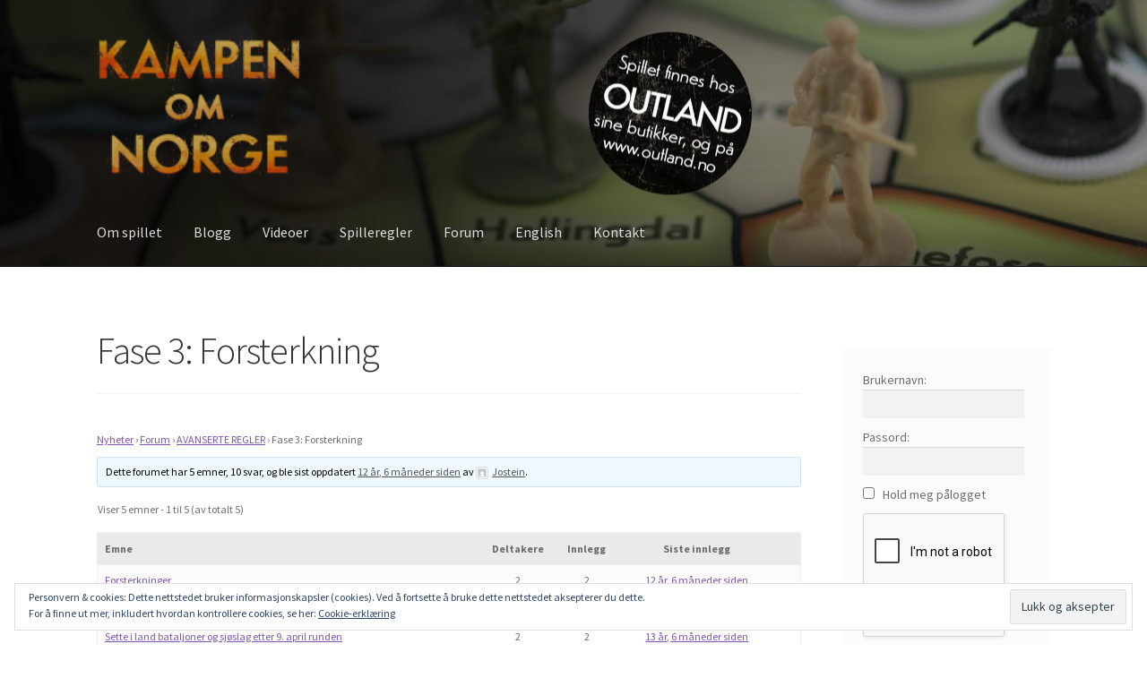

--- FILE ---
content_type: text/html; charset=UTF-8
request_url: https://www.kampenomnorge.no/forum/forumkategori/avanserte-regler/fase-3-forsterkning
body_size: 14508
content:
<!doctype html>
<html lang="nb-NO">
<head>
<meta charset="UTF-8">
<meta name="viewport" content="width=device-width, initial-scale=1">
<link rel="profile" href="http://gmpg.org/xfn/11">
<link rel="pingback" href="https://www.kampenomnorge.no/xmlrpc.php">

<style type='text/css'>/*
Welcome to the Special Recent Posts Custom CSS editor!
Please add all your custom CSS here and avoid modifying the core plugin files, since that'll make upgrading the plugin problematic. Your custom CSS will be loaded in your <head> section of your wordpress theme, which means that your rules will take precedence. Just add your CSS here for what you want to change, you don't need to copy all the plugin's stylesheet content.
*/</style><meta name='robots' content='index, follow, max-image-preview:large, max-snippet:-1, max-video-preview:-1' />

	<!-- This site is optimized with the Yoast SEO plugin v26.8 - https://yoast.com/product/yoast-seo-wordpress/ -->
	<title>Fase 3: Forsterkning &#8211; Kampen om Norge</title>
	<link rel="canonical" href="https://www.kampenomnorge.no/forum/forumkategori/avanserte-regler/fase-3-forsterkning" />
	<meta property="og:locale" content="nb_NO" />
	<meta property="og:type" content="article" />
	<meta property="og:title" content="Fase 3: Forsterkning &#8211; Kampen om Norge" />
	<meta property="og:url" content="https://www.kampenomnorge.no/forum/forumkategori/avanserte-regler/fase-3-forsterkning" />
	<meta property="og:site_name" content="Kampen om Norge" />
	<meta property="article:publisher" content="https://www.facebook.com/kampenomnorge" />
	<meta property="og:image" content="https://i0.wp.com/www.kampenomnorge.no/wp-content/uploads/2018/05/Kampen_om_Norge-oversiktsbilde-web.jpg?fit=1500%2C1012&ssl=1" />
	<meta property="og:image:width" content="1500" />
	<meta property="og:image:height" content="1012" />
	<meta property="og:image:type" content="image/jpeg" />
	<meta name="twitter:card" content="summary_large_image" />
	<meta name="twitter:site" content="@Kampen_om_Norge" />
	<script type="application/ld+json" class="yoast-schema-graph">{"@context":"https://schema.org","@graph":[{"@type":"WebPage","@id":"https://www.kampenomnorge.no/forum/forumkategori/avanserte-regler/fase-3-forsterkning","url":"https://www.kampenomnorge.no/forum/forumkategori/avanserte-regler/fase-3-forsterkning","name":"Fase 3: Forsterkning &#8211; Kampen om Norge","isPartOf":{"@id":"https://www.kampenomnorge.no/#website"},"datePublished":"2014-12-12T13:40:33+00:00","breadcrumb":{"@id":"https://www.kampenomnorge.no/forum/forumkategori/avanserte-regler/fase-3-forsterkning#breadcrumb"},"inLanguage":"nb-NO","potentialAction":[{"@type":"ReadAction","target":["https://www.kampenomnorge.no/forum/forumkategori/avanserte-regler/fase-3-forsterkning"]}]},{"@type":"BreadcrumbList","@id":"https://www.kampenomnorge.no/forum/forumkategori/avanserte-regler/fase-3-forsterkning#breadcrumb","itemListElement":[{"@type":"ListItem","position":1,"name":"Home","item":"https://www.kampenomnorge.no/"},{"@type":"ListItem","position":2,"name":"Forum","item":"https://www.kampenomnorge.no/forum"},{"@type":"ListItem","position":3,"name":"AVANSERTE REGLER","item":"https://www.kampenomnorge.no/forum/forumkategori/avanserte-regler"},{"@type":"ListItem","position":4,"name":"Fase 3: Forsterkning"}]},{"@type":"WebSite","@id":"https://www.kampenomnorge.no/#website","url":"https://www.kampenomnorge.no/","name":"Kampen om Norge","description":"Nyheter om brettspillet","publisher":{"@id":"https://www.kampenomnorge.no/#organization"},"potentialAction":[{"@type":"SearchAction","target":{"@type":"EntryPoint","urlTemplate":"https://www.kampenomnorge.no/?s={search_term_string}"},"query-input":{"@type":"PropertyValueSpecification","valueRequired":true,"valueName":"search_term_string"}}],"inLanguage":"nb-NO"},{"@type":"Organization","@id":"https://www.kampenomnorge.no/#organization","name":"Aegir Games","url":"https://www.kampenomnorge.no/","logo":{"@type":"ImageObject","inLanguage":"nb-NO","@id":"https://www.kampenomnorge.no/#/schema/logo/image/","url":"https://i1.wp.com/www.kampenomnorge.no/wp-content/uploads/2015/04/Aegir-logo-web.jpg?fit=600%2C627&ssl=1","contentUrl":"https://i1.wp.com/www.kampenomnorge.no/wp-content/uploads/2015/04/Aegir-logo-web.jpg?fit=600%2C627&ssl=1","width":600,"height":627,"caption":"Aegir Games"},"image":{"@id":"https://www.kampenomnorge.no/#/schema/logo/image/"},"sameAs":["https://www.facebook.com/kampenomnorge","https://x.com/Kampen_om_Norge","https://www.youtube.com/user/KampenOmNorge"]}]}</script>
	<!-- / Yoast SEO plugin. -->


<link rel='dns-prefetch' href='//secure.gravatar.com' />
<link rel='dns-prefetch' href='//stats.wp.com' />
<link rel='dns-prefetch' href='//fonts.googleapis.com' />
<link rel='dns-prefetch' href='//v0.wordpress.com' />
<link rel='preconnect' href='//i0.wp.com' />
<link rel="alternate" type="application/rss+xml" title="Kampen om Norge &raquo; strøm" href="https://www.kampenomnorge.no/feed" />
<link rel="alternate" type="application/rss+xml" title="Kampen om Norge &raquo; kommentarstrøm" href="https://www.kampenomnorge.no/comments/feed" />
<link rel="alternate" type="application/rss+xml" title="Kampen om Norge &raquo; Fase 3: Forsterkning kommentarstrøm" href="https://www.kampenomnorge.no/forum/forumkategori/avanserte-regler/fase-3-forsterkning/feed" />
<link rel="alternate" title="oEmbed (JSON)" type="application/json+oembed" href="https://www.kampenomnorge.no/wp-json/oembed/1.0/embed?url=https%3A%2F%2Fwww.kampenomnorge.no%2Fforum%2Fforumkategori%2Favanserte-regler%2Ffase-3-forsterkning" />
<link rel="alternate" title="oEmbed (XML)" type="text/xml+oembed" href="https://www.kampenomnorge.no/wp-json/oembed/1.0/embed?url=https%3A%2F%2Fwww.kampenomnorge.no%2Fforum%2Fforumkategori%2Favanserte-regler%2Ffase-3-forsterkning&#038;format=xml" />
		<!-- This site uses the Google Analytics by ExactMetrics plugin v8.11.1 - Using Analytics tracking - https://www.exactmetrics.com/ -->
		<!-- Note: ExactMetrics is not currently configured on this site. The site owner needs to authenticate with Google Analytics in the ExactMetrics settings panel. -->
					<!-- No tracking code set -->
				<!-- / Google Analytics by ExactMetrics -->
		<style id='wp-img-auto-sizes-contain-inline-css'>
img:is([sizes=auto i],[sizes^="auto," i]){contain-intrinsic-size:3000px 1500px}
/*# sourceURL=wp-img-auto-sizes-contain-inline-css */
</style>
<link rel='stylesheet' id='gglcptch-css' href='https://www.kampenomnorge.no/wp-content/plugins/google-captcha/css/gglcptch.css?ver=1.85' media='all' />
<link rel='stylesheet' id='srp-layout-stylesheet-css' href='https://www.kampenomnorge.no/wp-content/plugins/special-recent-posts-pro/css/layout.css?ver=ad643c357b4ad69b8d93b13538a73057' media='all' />
<style id='wp-emoji-styles-inline-css'>

	img.wp-smiley, img.emoji {
		display: inline !important;
		border: none !important;
		box-shadow: none !important;
		height: 1em !important;
		width: 1em !important;
		margin: 0 0.07em !important;
		vertical-align: -0.1em !important;
		background: none !important;
		padding: 0 !important;
	}
/*# sourceURL=wp-emoji-styles-inline-css */
</style>
<style id='wp-block-library-inline-css'>
:root{--wp-block-synced-color:#7a00df;--wp-block-synced-color--rgb:122,0,223;--wp-bound-block-color:var(--wp-block-synced-color);--wp-editor-canvas-background:#ddd;--wp-admin-theme-color:#007cba;--wp-admin-theme-color--rgb:0,124,186;--wp-admin-theme-color-darker-10:#006ba1;--wp-admin-theme-color-darker-10--rgb:0,107,160.5;--wp-admin-theme-color-darker-20:#005a87;--wp-admin-theme-color-darker-20--rgb:0,90,135;--wp-admin-border-width-focus:2px}@media (min-resolution:192dpi){:root{--wp-admin-border-width-focus:1.5px}}.wp-element-button{cursor:pointer}:root .has-very-light-gray-background-color{background-color:#eee}:root .has-very-dark-gray-background-color{background-color:#313131}:root .has-very-light-gray-color{color:#eee}:root .has-very-dark-gray-color{color:#313131}:root .has-vivid-green-cyan-to-vivid-cyan-blue-gradient-background{background:linear-gradient(135deg,#00d084,#0693e3)}:root .has-purple-crush-gradient-background{background:linear-gradient(135deg,#34e2e4,#4721fb 50%,#ab1dfe)}:root .has-hazy-dawn-gradient-background{background:linear-gradient(135deg,#faaca8,#dad0ec)}:root .has-subdued-olive-gradient-background{background:linear-gradient(135deg,#fafae1,#67a671)}:root .has-atomic-cream-gradient-background{background:linear-gradient(135deg,#fdd79a,#004a59)}:root .has-nightshade-gradient-background{background:linear-gradient(135deg,#330968,#31cdcf)}:root .has-midnight-gradient-background{background:linear-gradient(135deg,#020381,#2874fc)}:root{--wp--preset--font-size--normal:16px;--wp--preset--font-size--huge:42px}.has-regular-font-size{font-size:1em}.has-larger-font-size{font-size:2.625em}.has-normal-font-size{font-size:var(--wp--preset--font-size--normal)}.has-huge-font-size{font-size:var(--wp--preset--font-size--huge)}.has-text-align-center{text-align:center}.has-text-align-left{text-align:left}.has-text-align-right{text-align:right}.has-fit-text{white-space:nowrap!important}#end-resizable-editor-section{display:none}.aligncenter{clear:both}.items-justified-left{justify-content:flex-start}.items-justified-center{justify-content:center}.items-justified-right{justify-content:flex-end}.items-justified-space-between{justify-content:space-between}.screen-reader-text{border:0;clip-path:inset(50%);height:1px;margin:-1px;overflow:hidden;padding:0;position:absolute;width:1px;word-wrap:normal!important}.screen-reader-text:focus{background-color:#ddd;clip-path:none;color:#444;display:block;font-size:1em;height:auto;left:5px;line-height:normal;padding:15px 23px 14px;text-decoration:none;top:5px;width:auto;z-index:100000}html :where(.has-border-color){border-style:solid}html :where([style*=border-top-color]){border-top-style:solid}html :where([style*=border-right-color]){border-right-style:solid}html :where([style*=border-bottom-color]){border-bottom-style:solid}html :where([style*=border-left-color]){border-left-style:solid}html :where([style*=border-width]){border-style:solid}html :where([style*=border-top-width]){border-top-style:solid}html :where([style*=border-right-width]){border-right-style:solid}html :where([style*=border-bottom-width]){border-bottom-style:solid}html :where([style*=border-left-width]){border-left-style:solid}html :where(img[class*=wp-image-]){height:auto;max-width:100%}:where(figure){margin:0 0 1em}html :where(.is-position-sticky){--wp-admin--admin-bar--position-offset:var(--wp-admin--admin-bar--height,0px)}@media screen and (max-width:600px){html :where(.is-position-sticky){--wp-admin--admin-bar--position-offset:0px}}

/*# sourceURL=wp-block-library-inline-css */
</style><style id='global-styles-inline-css'>
:root{--wp--preset--aspect-ratio--square: 1;--wp--preset--aspect-ratio--4-3: 4/3;--wp--preset--aspect-ratio--3-4: 3/4;--wp--preset--aspect-ratio--3-2: 3/2;--wp--preset--aspect-ratio--2-3: 2/3;--wp--preset--aspect-ratio--16-9: 16/9;--wp--preset--aspect-ratio--9-16: 9/16;--wp--preset--color--black: #000000;--wp--preset--color--cyan-bluish-gray: #abb8c3;--wp--preset--color--white: #ffffff;--wp--preset--color--pale-pink: #f78da7;--wp--preset--color--vivid-red: #cf2e2e;--wp--preset--color--luminous-vivid-orange: #ff6900;--wp--preset--color--luminous-vivid-amber: #fcb900;--wp--preset--color--light-green-cyan: #7bdcb5;--wp--preset--color--vivid-green-cyan: #00d084;--wp--preset--color--pale-cyan-blue: #8ed1fc;--wp--preset--color--vivid-cyan-blue: #0693e3;--wp--preset--color--vivid-purple: #9b51e0;--wp--preset--gradient--vivid-cyan-blue-to-vivid-purple: linear-gradient(135deg,rgb(6,147,227) 0%,rgb(155,81,224) 100%);--wp--preset--gradient--light-green-cyan-to-vivid-green-cyan: linear-gradient(135deg,rgb(122,220,180) 0%,rgb(0,208,130) 100%);--wp--preset--gradient--luminous-vivid-amber-to-luminous-vivid-orange: linear-gradient(135deg,rgb(252,185,0) 0%,rgb(255,105,0) 100%);--wp--preset--gradient--luminous-vivid-orange-to-vivid-red: linear-gradient(135deg,rgb(255,105,0) 0%,rgb(207,46,46) 100%);--wp--preset--gradient--very-light-gray-to-cyan-bluish-gray: linear-gradient(135deg,rgb(238,238,238) 0%,rgb(169,184,195) 100%);--wp--preset--gradient--cool-to-warm-spectrum: linear-gradient(135deg,rgb(74,234,220) 0%,rgb(151,120,209) 20%,rgb(207,42,186) 40%,rgb(238,44,130) 60%,rgb(251,105,98) 80%,rgb(254,248,76) 100%);--wp--preset--gradient--blush-light-purple: linear-gradient(135deg,rgb(255,206,236) 0%,rgb(152,150,240) 100%);--wp--preset--gradient--blush-bordeaux: linear-gradient(135deg,rgb(254,205,165) 0%,rgb(254,45,45) 50%,rgb(107,0,62) 100%);--wp--preset--gradient--luminous-dusk: linear-gradient(135deg,rgb(255,203,112) 0%,rgb(199,81,192) 50%,rgb(65,88,208) 100%);--wp--preset--gradient--pale-ocean: linear-gradient(135deg,rgb(255,245,203) 0%,rgb(182,227,212) 50%,rgb(51,167,181) 100%);--wp--preset--gradient--electric-grass: linear-gradient(135deg,rgb(202,248,128) 0%,rgb(113,206,126) 100%);--wp--preset--gradient--midnight: linear-gradient(135deg,rgb(2,3,129) 0%,rgb(40,116,252) 100%);--wp--preset--font-size--small: 14px;--wp--preset--font-size--medium: 23px;--wp--preset--font-size--large: 26px;--wp--preset--font-size--x-large: 42px;--wp--preset--font-size--normal: 16px;--wp--preset--font-size--huge: 37px;--wp--preset--spacing--20: 0.44rem;--wp--preset--spacing--30: 0.67rem;--wp--preset--spacing--40: 1rem;--wp--preset--spacing--50: 1.5rem;--wp--preset--spacing--60: 2.25rem;--wp--preset--spacing--70: 3.38rem;--wp--preset--spacing--80: 5.06rem;--wp--preset--shadow--natural: 6px 6px 9px rgba(0, 0, 0, 0.2);--wp--preset--shadow--deep: 12px 12px 50px rgba(0, 0, 0, 0.4);--wp--preset--shadow--sharp: 6px 6px 0px rgba(0, 0, 0, 0.2);--wp--preset--shadow--outlined: 6px 6px 0px -3px rgb(255, 255, 255), 6px 6px rgb(0, 0, 0);--wp--preset--shadow--crisp: 6px 6px 0px rgb(0, 0, 0);}:root :where(.is-layout-flow) > :first-child{margin-block-start: 0;}:root :where(.is-layout-flow) > :last-child{margin-block-end: 0;}:root :where(.is-layout-flow) > *{margin-block-start: 24px;margin-block-end: 0;}:root :where(.is-layout-constrained) > :first-child{margin-block-start: 0;}:root :where(.is-layout-constrained) > :last-child{margin-block-end: 0;}:root :where(.is-layout-constrained) > *{margin-block-start: 24px;margin-block-end: 0;}:root :where(.is-layout-flex){gap: 24px;}:root :where(.is-layout-grid){gap: 24px;}body .is-layout-flex{display: flex;}.is-layout-flex{flex-wrap: wrap;align-items: center;}.is-layout-flex > :is(*, div){margin: 0;}body .is-layout-grid{display: grid;}.is-layout-grid > :is(*, div){margin: 0;}.has-black-color{color: var(--wp--preset--color--black) !important;}.has-cyan-bluish-gray-color{color: var(--wp--preset--color--cyan-bluish-gray) !important;}.has-white-color{color: var(--wp--preset--color--white) !important;}.has-pale-pink-color{color: var(--wp--preset--color--pale-pink) !important;}.has-vivid-red-color{color: var(--wp--preset--color--vivid-red) !important;}.has-luminous-vivid-orange-color{color: var(--wp--preset--color--luminous-vivid-orange) !important;}.has-luminous-vivid-amber-color{color: var(--wp--preset--color--luminous-vivid-amber) !important;}.has-light-green-cyan-color{color: var(--wp--preset--color--light-green-cyan) !important;}.has-vivid-green-cyan-color{color: var(--wp--preset--color--vivid-green-cyan) !important;}.has-pale-cyan-blue-color{color: var(--wp--preset--color--pale-cyan-blue) !important;}.has-vivid-cyan-blue-color{color: var(--wp--preset--color--vivid-cyan-blue) !important;}.has-vivid-purple-color{color: var(--wp--preset--color--vivid-purple) !important;}.has-black-background-color{background-color: var(--wp--preset--color--black) !important;}.has-cyan-bluish-gray-background-color{background-color: var(--wp--preset--color--cyan-bluish-gray) !important;}.has-white-background-color{background-color: var(--wp--preset--color--white) !important;}.has-pale-pink-background-color{background-color: var(--wp--preset--color--pale-pink) !important;}.has-vivid-red-background-color{background-color: var(--wp--preset--color--vivid-red) !important;}.has-luminous-vivid-orange-background-color{background-color: var(--wp--preset--color--luminous-vivid-orange) !important;}.has-luminous-vivid-amber-background-color{background-color: var(--wp--preset--color--luminous-vivid-amber) !important;}.has-light-green-cyan-background-color{background-color: var(--wp--preset--color--light-green-cyan) !important;}.has-vivid-green-cyan-background-color{background-color: var(--wp--preset--color--vivid-green-cyan) !important;}.has-pale-cyan-blue-background-color{background-color: var(--wp--preset--color--pale-cyan-blue) !important;}.has-vivid-cyan-blue-background-color{background-color: var(--wp--preset--color--vivid-cyan-blue) !important;}.has-vivid-purple-background-color{background-color: var(--wp--preset--color--vivid-purple) !important;}.has-black-border-color{border-color: var(--wp--preset--color--black) !important;}.has-cyan-bluish-gray-border-color{border-color: var(--wp--preset--color--cyan-bluish-gray) !important;}.has-white-border-color{border-color: var(--wp--preset--color--white) !important;}.has-pale-pink-border-color{border-color: var(--wp--preset--color--pale-pink) !important;}.has-vivid-red-border-color{border-color: var(--wp--preset--color--vivid-red) !important;}.has-luminous-vivid-orange-border-color{border-color: var(--wp--preset--color--luminous-vivid-orange) !important;}.has-luminous-vivid-amber-border-color{border-color: var(--wp--preset--color--luminous-vivid-amber) !important;}.has-light-green-cyan-border-color{border-color: var(--wp--preset--color--light-green-cyan) !important;}.has-vivid-green-cyan-border-color{border-color: var(--wp--preset--color--vivid-green-cyan) !important;}.has-pale-cyan-blue-border-color{border-color: var(--wp--preset--color--pale-cyan-blue) !important;}.has-vivid-cyan-blue-border-color{border-color: var(--wp--preset--color--vivid-cyan-blue) !important;}.has-vivid-purple-border-color{border-color: var(--wp--preset--color--vivid-purple) !important;}.has-vivid-cyan-blue-to-vivid-purple-gradient-background{background: var(--wp--preset--gradient--vivid-cyan-blue-to-vivid-purple) !important;}.has-light-green-cyan-to-vivid-green-cyan-gradient-background{background: var(--wp--preset--gradient--light-green-cyan-to-vivid-green-cyan) !important;}.has-luminous-vivid-amber-to-luminous-vivid-orange-gradient-background{background: var(--wp--preset--gradient--luminous-vivid-amber-to-luminous-vivid-orange) !important;}.has-luminous-vivid-orange-to-vivid-red-gradient-background{background: var(--wp--preset--gradient--luminous-vivid-orange-to-vivid-red) !important;}.has-very-light-gray-to-cyan-bluish-gray-gradient-background{background: var(--wp--preset--gradient--very-light-gray-to-cyan-bluish-gray) !important;}.has-cool-to-warm-spectrum-gradient-background{background: var(--wp--preset--gradient--cool-to-warm-spectrum) !important;}.has-blush-light-purple-gradient-background{background: var(--wp--preset--gradient--blush-light-purple) !important;}.has-blush-bordeaux-gradient-background{background: var(--wp--preset--gradient--blush-bordeaux) !important;}.has-luminous-dusk-gradient-background{background: var(--wp--preset--gradient--luminous-dusk) !important;}.has-pale-ocean-gradient-background{background: var(--wp--preset--gradient--pale-ocean) !important;}.has-electric-grass-gradient-background{background: var(--wp--preset--gradient--electric-grass) !important;}.has-midnight-gradient-background{background: var(--wp--preset--gradient--midnight) !important;}.has-small-font-size{font-size: var(--wp--preset--font-size--small) !important;}.has-medium-font-size{font-size: var(--wp--preset--font-size--medium) !important;}.has-large-font-size{font-size: var(--wp--preset--font-size--large) !important;}.has-x-large-font-size{font-size: var(--wp--preset--font-size--x-large) !important;}
/*# sourceURL=global-styles-inline-css */
</style>

<style id='classic-theme-styles-inline-css'>
/*! This file is auto-generated */
.wp-block-button__link{color:#fff;background-color:#32373c;border-radius:9999px;box-shadow:none;text-decoration:none;padding:calc(.667em + 2px) calc(1.333em + 2px);font-size:1.125em}.wp-block-file__button{background:#32373c;color:#fff;text-decoration:none}
/*# sourceURL=/wp-includes/css/classic-themes.min.css */
</style>
<link rel='stylesheet' id='storefront-gutenberg-blocks-css' href='https://www.kampenomnorge.no/wp-content/themes/storefront/assets/css/base/gutenberg-blocks.css?ver=4.6.2' media='all' />
<style id='storefront-gutenberg-blocks-inline-css'>

				.wp-block-button__link:not(.has-text-color) {
					color: #333333;
				}

				.wp-block-button__link:not(.has-text-color):hover,
				.wp-block-button__link:not(.has-text-color):focus,
				.wp-block-button__link:not(.has-text-color):active {
					color: #333333;
				}

				.wp-block-button__link:not(.has-background) {
					background-color: #eeeeee;
				}

				.wp-block-button__link:not(.has-background):hover,
				.wp-block-button__link:not(.has-background):focus,
				.wp-block-button__link:not(.has-background):active {
					border-color: #d5d5d5;
					background-color: #d5d5d5;
				}

				.wc-block-grid__products .wc-block-grid__product .wp-block-button__link {
					background-color: #eeeeee;
					border-color: #eeeeee;
					color: #333333;
				}

				.wp-block-quote footer,
				.wp-block-quote cite,
				.wp-block-quote__citation {
					color: #6d6d6d;
				}

				.wp-block-pullquote cite,
				.wp-block-pullquote footer,
				.wp-block-pullquote__citation {
					color: #6d6d6d;
				}

				.wp-block-image figcaption {
					color: #6d6d6d;
				}

				.wp-block-separator.is-style-dots::before {
					color: #333333;
				}

				.wp-block-file a.wp-block-file__button {
					color: #333333;
					background-color: #eeeeee;
					border-color: #eeeeee;
				}

				.wp-block-file a.wp-block-file__button:hover,
				.wp-block-file a.wp-block-file__button:focus,
				.wp-block-file a.wp-block-file__button:active {
					color: #333333;
					background-color: #d5d5d5;
				}

				.wp-block-code,
				.wp-block-preformatted pre {
					color: #6d6d6d;
				}

				.wp-block-table:not( .has-background ):not( .is-style-stripes ) tbody tr:nth-child(2n) td {
					background-color: #fdfdfd;
				}

				.wp-block-cover .wp-block-cover__inner-container h1:not(.has-text-color),
				.wp-block-cover .wp-block-cover__inner-container h2:not(.has-text-color),
				.wp-block-cover .wp-block-cover__inner-container h3:not(.has-text-color),
				.wp-block-cover .wp-block-cover__inner-container h4:not(.has-text-color),
				.wp-block-cover .wp-block-cover__inner-container h5:not(.has-text-color),
				.wp-block-cover .wp-block-cover__inner-container h6:not(.has-text-color) {
					color: #000000;
				}

				div.wc-block-components-price-slider__range-input-progress,
				.rtl .wc-block-components-price-slider__range-input-progress {
					--range-color: #7f54b3;
				}

				/* Target only IE11 */
				@media all and (-ms-high-contrast: none), (-ms-high-contrast: active) {
					.wc-block-components-price-slider__range-input-progress {
						background: #7f54b3;
					}
				}

				.wc-block-components-button:not(.is-link) {
					background-color: #333333;
					color: #ffffff;
				}

				.wc-block-components-button:not(.is-link):hover,
				.wc-block-components-button:not(.is-link):focus,
				.wc-block-components-button:not(.is-link):active {
					background-color: #1a1a1a;
					color: #ffffff;
				}

				.wc-block-components-button:not(.is-link):disabled {
					background-color: #333333;
					color: #ffffff;
				}

				.wc-block-cart__submit-container {
					background-color: #ffffff;
				}

				.wc-block-cart__submit-container::before {
					color: rgba(220,220,220,0.5);
				}

				.wc-block-components-order-summary-item__quantity {
					background-color: #ffffff;
					border-color: #6d6d6d;
					box-shadow: 0 0 0 2px #ffffff;
					color: #6d6d6d;
				}
			
/*# sourceURL=storefront-gutenberg-blocks-inline-css */
</style>
<link rel='stylesheet' id='bbp-default-css' href='https://www.kampenomnorge.no/wp-content/plugins/bbpress/templates/default/css/bbpress.min.css?ver=2.6.14' media='all' />
<link rel='stylesheet' id='contact-form-7-css' href='https://www.kampenomnorge.no/wp-content/plugins/contact-form-7/includes/css/styles.css?ver=6.1.4' media='all' />
<link rel='stylesheet' id='storefront-style-css' href='https://www.kampenomnorge.no/wp-content/themes/storefront/style.css?ver=4.6.2' media='all' />
<style id='storefront-style-inline-css'>

			.main-navigation ul li a,
			.site-title a,
			ul.menu li a,
			.site-branding h1 a,
			button.menu-toggle,
			button.menu-toggle:hover,
			.handheld-navigation .dropdown-toggle {
				color: #dddddd;
			}

			button.menu-toggle,
			button.menu-toggle:hover {
				border-color: #dddddd;
			}

			.main-navigation ul li a:hover,
			.main-navigation ul li:hover > a,
			.site-title a:hover,
			.site-header ul.menu li.current-menu-item > a {
				color: #ffffff;
			}

			table:not( .has-background ) th {
				background-color: #f8f8f8;
			}

			table:not( .has-background ) tbody td {
				background-color: #fdfdfd;
			}

			table:not( .has-background ) tbody tr:nth-child(2n) td,
			fieldset,
			fieldset legend {
				background-color: #fbfbfb;
			}

			.site-header,
			.secondary-navigation ul ul,
			.main-navigation ul.menu > li.menu-item-has-children:after,
			.secondary-navigation ul.menu ul,
			.storefront-handheld-footer-bar,
			.storefront-handheld-footer-bar ul li > a,
			.storefront-handheld-footer-bar ul li.search .site-search,
			button.menu-toggle,
			button.menu-toggle:hover {
				background-color: #000000;
			}

			p.site-description,
			.site-header,
			.storefront-handheld-footer-bar {
				color: #cecece;
			}

			button.menu-toggle:after,
			button.menu-toggle:before,
			button.menu-toggle span:before {
				background-color: #dddddd;
			}

			h1, h2, h3, h4, h5, h6, .wc-block-grid__product-title {
				color: #333333;
			}

			.widget h1 {
				border-bottom-color: #333333;
			}

			body,
			.secondary-navigation a {
				color: #6d6d6d;
			}

			.widget-area .widget a,
			.hentry .entry-header .posted-on a,
			.hentry .entry-header .post-author a,
			.hentry .entry-header .post-comments a,
			.hentry .entry-header .byline a {
				color: #727272;
			}

			a {
				color: #7f54b3;
			}

			a:focus,
			button:focus,
			.button.alt:focus,
			input:focus,
			textarea:focus,
			input[type="button"]:focus,
			input[type="reset"]:focus,
			input[type="submit"]:focus,
			input[type="email"]:focus,
			input[type="tel"]:focus,
			input[type="url"]:focus,
			input[type="password"]:focus,
			input[type="search"]:focus {
				outline-color: #7f54b3;
			}

			button, input[type="button"], input[type="reset"], input[type="submit"], .button, .widget a.button {
				background-color: #eeeeee;
				border-color: #eeeeee;
				color: #333333;
			}

			button:hover, input[type="button"]:hover, input[type="reset"]:hover, input[type="submit"]:hover, .button:hover, .widget a.button:hover {
				background-color: #d5d5d5;
				border-color: #d5d5d5;
				color: #333333;
			}

			button.alt, input[type="button"].alt, input[type="reset"].alt, input[type="submit"].alt, .button.alt, .widget-area .widget a.button.alt {
				background-color: #333333;
				border-color: #333333;
				color: #ffffff;
			}

			button.alt:hover, input[type="button"].alt:hover, input[type="reset"].alt:hover, input[type="submit"].alt:hover, .button.alt:hover, .widget-area .widget a.button.alt:hover {
				background-color: #1a1a1a;
				border-color: #1a1a1a;
				color: #ffffff;
			}

			.pagination .page-numbers li .page-numbers.current {
				background-color: #e6e6e6;
				color: #636363;
			}

			#comments .comment-list .comment-content .comment-text {
				background-color: #f8f8f8;
			}

			.site-footer {
				background-color: #f0f0f0;
				color: #6d6d6d;
			}

			.site-footer a:not(.button):not(.components-button) {
				color: #333333;
			}

			.site-footer .storefront-handheld-footer-bar a:not(.button):not(.components-button) {
				color: #dddddd;
			}

			.site-footer h1, .site-footer h2, .site-footer h3, .site-footer h4, .site-footer h5, .site-footer h6, .site-footer .widget .widget-title, .site-footer .widget .widgettitle {
				color: #333333;
			}

			.page-template-template-homepage.has-post-thumbnail .type-page.has-post-thumbnail .entry-title {
				color: #000000;
			}

			.page-template-template-homepage.has-post-thumbnail .type-page.has-post-thumbnail .entry-content {
				color: #000000;
			}

			@media screen and ( min-width: 768px ) {
				.secondary-navigation ul.menu a:hover {
					color: #e7e7e7;
				}

				.secondary-navigation ul.menu a {
					color: #cecece;
				}

				.main-navigation ul.menu ul.sub-menu,
				.main-navigation ul.nav-menu ul.children {
					background-color: #000000;
				}

				.site-header {
					border-bottom-color: #000000;
				}
			}
/*# sourceURL=storefront-style-inline-css */
</style>
<link rel='stylesheet' id='storefront-icons-css' href='https://www.kampenomnorge.no/wp-content/themes/storefront/assets/css/base/icons.css?ver=4.6.2' media='all' />
<link rel='stylesheet' id='storefront-fonts-css' href='https://fonts.googleapis.com/css?family=Source+Sans+Pro%3A400%2C300%2C300italic%2C400italic%2C600%2C700%2C900&#038;subset=latin%2Clatin-ext&#038;ver=4.6.2' media='all' />
<link rel='stylesheet' id='storefront-jetpack-widgets-css' href='https://www.kampenomnorge.no/wp-content/themes/storefront/assets/css/jetpack/widgets.css?ver=4.6.2' media='all' />
<style id='jetpack_facebook_likebox-inline-css'>
.widget_facebook_likebox {
	overflow: hidden;
}

/*# sourceURL=https://www.kampenomnorge.no/wp-content/plugins/jetpack/modules/widgets/facebook-likebox/style.css */
</style>
<script src="https://www.kampenomnorge.no/wp-includes/js/jquery/jquery.min.js?ver=3.7.1" id="jquery-core-js"></script>
<script src="https://www.kampenomnorge.no/wp-includes/js/jquery/jquery-migrate.min.js?ver=3.4.1" id="jquery-migrate-js"></script>
<link rel="https://api.w.org/" href="https://www.kampenomnorge.no/wp-json/" /><link rel="EditURI" type="application/rsd+xml" title="RSD" href="https://www.kampenomnorge.no/xmlrpc.php?rsd" />
	<style>img#wpstats{display:none}</style>
		<link rel="icon" href="https://i0.wp.com/www.kampenomnorge.no/wp-content/uploads/2014/01/cropped-KoN-logo-farger-web1.jpg?fit=32%2C32&#038;ssl=1" sizes="32x32" />
<link rel="icon" href="https://i0.wp.com/www.kampenomnorge.no/wp-content/uploads/2014/01/cropped-KoN-logo-farger-web1.jpg?fit=192%2C192&#038;ssl=1" sizes="192x192" />
<link rel="apple-touch-icon" href="https://i0.wp.com/www.kampenomnorge.no/wp-content/uploads/2014/01/cropped-KoN-logo-farger-web1.jpg?fit=180%2C180&#038;ssl=1" />
<meta name="msapplication-TileImage" content="https://i0.wp.com/www.kampenomnorge.no/wp-content/uploads/2014/01/cropped-KoN-logo-farger-web1.jpg?fit=270%2C270&#038;ssl=1" />
<link rel='stylesheet' id='eu-cookie-law-style-css' href='https://www.kampenomnorge.no/wp-content/plugins/jetpack/modules/widgets/eu-cookie-law/style.css?ver=15.4' media='all' />
</head>

<body class="forum bbpress bbp-no-js wp-singular forum-template-default single single-forum postid-1745 wp-custom-logo wp-embed-responsive wp-theme-storefront metaslider-plugin group-blog no-wc-breadcrumb storefront-align-wide right-sidebar">


<script type="text/javascript" id="bbp-swap-no-js-body-class">
	document.body.className = document.body.className.replace( 'bbp-no-js', 'bbp-js' );
</script>



<div id="page" class="hfeed site">
	
	<header id="masthead" class="site-header" role="banner" style="background-image: url(https://www.kampenomnorge.no/wp-content/uploads/2016/07/cropped-Kampen_om_Norge-header-m-outland-1.jpg); ">

		<div class="col-full">		<a class="skip-link screen-reader-text" href="#site-navigation">Hopp til navigasjon</a>
		<a class="skip-link screen-reader-text" href="#content">Hopp til innhold</a>
				<div class="site-branding">
			<a href="https://www.kampenomnorge.no/" class="custom-logo-link" rel="home"><img width="162" height="110" src="https://i0.wp.com/www.kampenomnorge.no/wp-content/uploads/2014/01/cropped-KoN-logo-farger-web1.png?fit=162%2C110&amp;ssl=1" class="custom-logo" alt="Kampen om Norge" decoding="async" data-attachment-id="2581" data-permalink="https://www.kampenomnorge.no/cropped-kon-logo-farger-web1-png" data-orig-file="https://i0.wp.com/www.kampenomnorge.no/wp-content/uploads/2014/01/cropped-KoN-logo-farger-web1.png?fit=162%2C110&amp;ssl=1" data-orig-size="162,110" data-comments-opened="0" data-image-meta="{&quot;aperture&quot;:&quot;0&quot;,&quot;credit&quot;:&quot;&quot;,&quot;camera&quot;:&quot;&quot;,&quot;caption&quot;:&quot;&quot;,&quot;created_timestamp&quot;:&quot;0&quot;,&quot;copyright&quot;:&quot;&quot;,&quot;focal_length&quot;:&quot;0&quot;,&quot;iso&quot;:&quot;0&quot;,&quot;shutter_speed&quot;:&quot;0&quot;,&quot;title&quot;:&quot;&quot;,&quot;orientation&quot;:&quot;0&quot;}" data-image-title="cropped-KoN-logo-farger-web1.png" data-image-description="&lt;p&gt;https://www.kampenomnorge.no/wp-content/uploads/2014/01/cropped-KoN-logo-farger-web1.png&lt;/p&gt;
" data-image-caption="" data-medium-file="https://i0.wp.com/www.kampenomnorge.no/wp-content/uploads/2014/01/cropped-KoN-logo-farger-web1.png?fit=162%2C110&amp;ssl=1" data-large-file="https://i0.wp.com/www.kampenomnorge.no/wp-content/uploads/2014/01/cropped-KoN-logo-farger-web1.png?fit=162%2C110&amp;ssl=1" /></a>		</div>
		</div><div class="storefront-primary-navigation"><div class="col-full">		<nav id="site-navigation" class="main-navigation" role="navigation" aria-label="Primærmeny">
		<button id="site-navigation-menu-toggle" class="menu-toggle" aria-controls="site-navigation" aria-expanded="false"><span>Meny</span></button>
			<div class="primary-navigation"><ul id="menu-hovedmeny" class="menu"><li id="menu-item-264" class="menu-item menu-item-type-post_type menu-item-object-page menu-item-264"><a href="https://www.kampenomnorge.no/spillet">Om spillet</a></li>
<li id="menu-item-935" class="menu-item menu-item-type-post_type menu-item-object-page current_page_parent menu-item-935"><a href="https://www.kampenomnorge.no/blogg">Blogg</a></li>
<li id="menu-item-261" class="menu-item menu-item-type-post_type menu-item-object-page menu-item-261"><a href="https://www.kampenomnorge.no/videoer">Videoer</a></li>
<li id="menu-item-335" class="menu-item menu-item-type-post_type menu-item-object-page menu-item-335"><a href="https://www.kampenomnorge.no/spilleregler">Spilleregler</a></li>
<li id="menu-item-1979" class="menu-item menu-item-type-post_type menu-item-object-page menu-item-1979"><a href="https://www.kampenomnorge.no/forum">Forum</a></li>
<li id="menu-item-443" class="menu-item menu-item-type-post_type menu-item-object-page menu-item-443"><a href="https://www.kampenomnorge.no/english">English</a></li>
<li id="menu-item-2728" class="menu-item menu-item-type-custom menu-item-object-custom menu-item-2728"><a href="https://www.aegirgames.com/contact/">Kontakt</a></li>
</ul></div><div class="menu"><ul>
<li ><a href="https://www.kampenomnorge.no/">Hjem</a></li><li class="page_item page-item-933"><a href="https://www.kampenomnorge.no/blogg">Blogg</a></li>
<li class="page_item page-item-431"><a href="https://www.kampenomnorge.no/english">English</a></li>
<li class="page_item page-item-2309"><a href="https://www.kampenomnorge.no/my-account">My Account</a></li>
<li class="page_item page-item-328"><a href="https://www.kampenomnorge.no/spilleregler">Spilleregler</a></li>
<li class="page_item page-item-6"><a href="https://www.kampenomnorge.no/spillet">Om spillet</a></li>
<li class="page_item page-item-101"><a href="https://www.kampenomnorge.no/bilder">Bilder</a></li>
<li class="page_item page-item-182"><a href="https://www.kampenomnorge.no/videoer">Videoer</a></li>
<li class="page_item page-item-159"><a href="https://www.kampenomnorge.no/forum">Forum</a></li>
<li class="page_item page-item-208"><a href="https://www.kampenomnorge.no/kontakt">Kontakt</a></li>
</ul></div>
		</nav><!-- #site-navigation -->
		</div></div>
	</header><!-- #masthead -->

			<div class="header-widget-region" role="complementary">
			<div class="col-full">
				<div id="eu_cookie_law_widget-2" class="widget widget_eu_cookie_law_widget">
<div
	class="hide-on-button"
	data-hide-timeout="30"
	data-consent-expiration="180"
	id="eu-cookie-law"
>
	<form method="post" id="jetpack-eu-cookie-law-form">
		<input type="submit" value="Lukk og aksepter" class="accept" />
	</form>

	Personvern &amp; cookies: Dette nettstedet bruker informasjonskapsler (cookies). Ved å fortsette å bruke dette nettstedet aksepterer du dette.<br />
For å finne ut mer, inkludert hvordan kontrollere cookies, se her:
		<a href="https://automattic.com/cookies/" rel="nofollow">
		Cookie-erklæring	</a>
</div>
</div>			</div>
		</div>
			
	<div id="content" class="site-content" tabindex="-1">
		<div class="col-full">

		
	<div id="primary" class="content-area">
		<main id="main" class="site-main" role="main">

			
<article id="post-1745" class="post-1745 forum type-forum status-publish hentry">
			<header class="entry-header">
			<h1 class="entry-title">Fase 3: Forsterkning</h1>		</header><!-- .entry-header -->
				<div class="entry-content">
			
<div id="bbpress-forums" class="bbpress-wrapper">

	<div class="bbp-breadcrumb"><p><a href="https://www.kampenomnorge.no" class="bbp-breadcrumb-home">Nyheter</a> <span class="bbp-breadcrumb-sep">&rsaquo;</span> <a href="https://www.kampenomnorge.no/forum" class="bbp-breadcrumb-root">Forum</a> <span class="bbp-breadcrumb-sep">&rsaquo;</span> <a href="https://www.kampenomnorge.no/forum/forumkategori/avanserte-regler" class="bbp-breadcrumb-forum">AVANSERTE REGLER</a> <span class="bbp-breadcrumb-sep">&rsaquo;</span> <span class="bbp-breadcrumb-current">Fase 3: Forsterkning</span></p></div>
	
	
	
		<div class="bbp-template-notice info"><ul><li class="bbp-forum-description">Dette forumet har 5 emner, 10 svar, og ble sist oppdatert <a href="https://www.kampenomnorge.no/forum/tema/forsterkninger-2" title="Forsterkninger">12 år, 6 måneder siden</a> av <a href="https://www.kampenomnorge.no/forum/users/fb_532210498" title="Vis Jostein profil" class="bbp-author-link"><span  class="bbp-author-avatar"><img alt='' src='https://secure.gravatar.com/avatar/d2132f5816603d402e719b93f10b0181b05b9f3582e28ea3305d433a61accaa7?s=14&#038;d=mm&#038;r=g' srcset='https://secure.gravatar.com/avatar/d2132f5816603d402e719b93f10b0181b05b9f3582e28ea3305d433a61accaa7?s=28&#038;d=mm&#038;r=g 2x' class='avatar avatar-14 photo' height='14' width='14' loading='lazy' decoding='async'/></span><span  class="bbp-author-name">Jostein</span></a>.</li></ul></div>
		
		
			
<div class="bbp-pagination">
	<div class="bbp-pagination-count">Viser 5 emner - 1 til 5 (av totalt 5)</div>
	<div class="bbp-pagination-links"></div>
</div>


			
<ul id="bbp-forum-1745" class="bbp-topics">
	<li class="bbp-header">
		<ul class="forum-titles">
			<li class="bbp-topic-title">Emne</li>
			<li class="bbp-topic-voice-count">Deltakere</li>
			<li class="bbp-topic-reply-count">Innlegg</li>
			<li class="bbp-topic-freshness">Siste innlegg</li>
		</ul>
	</li>

	<li class="bbp-body">

		
			
<ul id="bbp-topic-1477" class="loop-item-0 user-id-23 bbp-parent-forum-1745 odd  post-1477 topic type-topic status-publish hentry">
	<li class="bbp-topic-title">

		
		
		<a class="bbp-topic-permalink" href="https://www.kampenomnorge.no/forum/tema/forsterkninger-2">Forsterkninger</a>

		
		
		
		<p class="bbp-topic-meta">

			
			<span class="bbp-topic-started-by">Startet av: <a href="https://www.kampenomnorge.no/forum/users/fb_532210498" title="Vis Jostein profil" class="bbp-author-link"><span  class="bbp-author-avatar"><img alt='' src='https://secure.gravatar.com/avatar/d2132f5816603d402e719b93f10b0181b05b9f3582e28ea3305d433a61accaa7?s=14&#038;d=mm&#038;r=g' srcset='https://secure.gravatar.com/avatar/d2132f5816603d402e719b93f10b0181b05b9f3582e28ea3305d433a61accaa7?s=28&#038;d=mm&#038;r=g 2x' class='avatar avatar-14 photo' height='14' width='14' loading='lazy' decoding='async'/></span><span  class="bbp-author-name">Jostein</span></a></span>

			
			
		</p>

		
		
	</li>

	<li class="bbp-topic-voice-count">2</li>

	<li class="bbp-topic-reply-count">2</li>

	<li class="bbp-topic-freshness">

		
		<a href="https://www.kampenomnorge.no/forum/tema/forsterkninger-2#post-1682" title="Re: Forsterkninger">12 år, 6 måneder siden</a>
		
		<p class="bbp-topic-meta">

			
			<span class="bbp-topic-freshness-author"><a href="https://www.kampenomnorge.no/forum/users/evetlesen" title="Vis Eivind profil" class="bbp-author-link"><span  class="bbp-author-avatar"><img alt='' src='https://secure.gravatar.com/avatar/78bc0a8814ad7f7a46ec181b0b06fa054bd08fda0ccf25110c2e34d83011de7a?s=14&#038;d=mm&#038;r=g' srcset='https://secure.gravatar.com/avatar/78bc0a8814ad7f7a46ec181b0b06fa054bd08fda0ccf25110c2e34d83011de7a?s=28&#038;d=mm&#038;r=g 2x' class='avatar avatar-14 photo' height='14' width='14' loading='lazy' decoding='async'/></span><span  class="bbp-author-name">Eivind</span></a></span>

			
		</p>
	</li>
</ul><!-- #bbp-topic-1477 -->

		
			
<ul id="bbp-topic-1433" class="loop-item-1 user-id-23 bbp-parent-forum-1745 even  post-1433 topic type-topic status-publish hentry">
	<li class="bbp-topic-title">

		
		
		<a class="bbp-topic-permalink" href="https://www.kampenomnorge.no/forum/tema/sette-i-land-bataljoner-og-sjoslag-etter-9-april-runden">Sette i land bataljoner og sjøslag etter 9. april runden</a>

		
		
		
		<p class="bbp-topic-meta">

			
			<span class="bbp-topic-started-by">Startet av: <a href="https://www.kampenomnorge.no/forum/users/fb_532210498" title="Vis Jostein profil" class="bbp-author-link"><span  class="bbp-author-avatar"><img alt='' src='https://secure.gravatar.com/avatar/d2132f5816603d402e719b93f10b0181b05b9f3582e28ea3305d433a61accaa7?s=14&#038;d=mm&#038;r=g' srcset='https://secure.gravatar.com/avatar/d2132f5816603d402e719b93f10b0181b05b9f3582e28ea3305d433a61accaa7?s=28&#038;d=mm&#038;r=g 2x' class='avatar avatar-14 photo' height='14' width='14' loading='lazy' decoding='async'/></span><span  class="bbp-author-name">Jostein</span></a></span>

			
			
		</p>

		
		
	</li>

	<li class="bbp-topic-voice-count">2</li>

	<li class="bbp-topic-reply-count">2</li>

	<li class="bbp-topic-freshness">

		
		<a href="https://www.kampenomnorge.no/forum/tema/sette-i-land-bataljoner-og-sjoslag-etter-9-april-runden#post-1604" title="Re: Sette i land bataljoner og sjøslag etter 9. april runden">13 år, 6 måneder siden</a>
		
		<p class="bbp-topic-meta">

			
			<span class="bbp-topic-freshness-author"><a href="https://www.kampenomnorge.no/forum/users/evetlesen" title="Vis Eivind profil" class="bbp-author-link"><span  class="bbp-author-avatar"><img alt='' src='https://secure.gravatar.com/avatar/78bc0a8814ad7f7a46ec181b0b06fa054bd08fda0ccf25110c2e34d83011de7a?s=14&#038;d=mm&#038;r=g' srcset='https://secure.gravatar.com/avatar/78bc0a8814ad7f7a46ec181b0b06fa054bd08fda0ccf25110c2e34d83011de7a?s=28&#038;d=mm&#038;r=g 2x' class='avatar avatar-14 photo' height='14' width='14' loading='lazy' decoding='async'/></span><span  class="bbp-author-name">Eivind</span></a></span>

			
		</p>
	</li>
</ul><!-- #bbp-topic-1433 -->

		
			
<ul id="bbp-topic-1424" class="loop-item-2 user-id-23 bbp-parent-forum-1745 odd  post-1424 topic type-topic status-publish hentry">
	<li class="bbp-topic-title">

		
		
		<a class="bbp-topic-permalink" href="https://www.kampenomnorge.no/forum/tema/forsterkninger">Forsterkninger</a>

		
		
		
		<p class="bbp-topic-meta">

			
			<span class="bbp-topic-started-by">Startet av: <a href="https://www.kampenomnorge.no/forum/users/fb_532210498" title="Vis Jostein profil" class="bbp-author-link"><span  class="bbp-author-avatar"><img alt='' src='https://secure.gravatar.com/avatar/d2132f5816603d402e719b93f10b0181b05b9f3582e28ea3305d433a61accaa7?s=14&#038;d=mm&#038;r=g' srcset='https://secure.gravatar.com/avatar/d2132f5816603d402e719b93f10b0181b05b9f3582e28ea3305d433a61accaa7?s=28&#038;d=mm&#038;r=g 2x' class='avatar avatar-14 photo' height='14' width='14' loading='lazy' decoding='async'/></span><span  class="bbp-author-name">Jostein</span></a></span>

			
			
		</p>

		
		
	</li>

	<li class="bbp-topic-voice-count">2</li>

	<li class="bbp-topic-reply-count">4</li>

	<li class="bbp-topic-freshness">

		
		<a href="https://www.kampenomnorge.no/forum/tema/forsterkninger#post-1573" title="Re: Forsterkninger">13 år, 6 måneder siden</a>
		
		<p class="bbp-topic-meta">

			
			<span class="bbp-topic-freshness-author"><a href="https://www.kampenomnorge.no/forum/users/evetlesen" title="Vis Eivind profil" class="bbp-author-link"><span  class="bbp-author-avatar"><img alt='' src='https://secure.gravatar.com/avatar/78bc0a8814ad7f7a46ec181b0b06fa054bd08fda0ccf25110c2e34d83011de7a?s=14&#038;d=mm&#038;r=g' srcset='https://secure.gravatar.com/avatar/78bc0a8814ad7f7a46ec181b0b06fa054bd08fda0ccf25110c2e34d83011de7a?s=28&#038;d=mm&#038;r=g 2x' class='avatar avatar-14 photo' height='14' width='14' loading='lazy' decoding='async'/></span><span  class="bbp-author-name">Eivind</span></a></span>

			
		</p>
	</li>
</ul><!-- #bbp-topic-1424 -->

		
			
<ul id="bbp-topic-1377" class="loop-item-3 user-id-16 bbp-parent-forum-1745 even  post-1377 topic type-topic status-publish hentry">
	<li class="bbp-topic-title">

		
		
		<a class="bbp-topic-permalink" href="https://www.kampenomnorge.no/forum/tema/forskjell-pa-fiendtlig-kontroll-mellem-tysk-og-allierte-forsterkning">Forskjell på fiendtlig kontroll mellem tysk og allierte forsterkning?</a>

		
		
		
		<p class="bbp-topic-meta">

			
			<span class="bbp-topic-started-by">Startet av: <a href="https://www.kampenomnorge.no/forum/users/dan" title="Vis Dan profil" class="bbp-author-link"><span  class="bbp-author-avatar"><img alt='' src='https://secure.gravatar.com/avatar/b2df2ba16de6371c9e24d753fc615b158a25e12064a0035120cd83f6ce8770ed?s=14&#038;d=mm&#038;r=g' srcset='https://secure.gravatar.com/avatar/b2df2ba16de6371c9e24d753fc615b158a25e12064a0035120cd83f6ce8770ed?s=28&#038;d=mm&#038;r=g 2x' class='avatar avatar-14 photo' height='14' width='14' loading='lazy' decoding='async'/></span><span  class="bbp-author-name">Dan</span></a></span>

			
			
		</p>

		
		
	</li>

	<li class="bbp-topic-voice-count">2</li>

	<li class="bbp-topic-reply-count">5</li>

	<li class="bbp-topic-freshness">

		
		<a href="https://www.kampenomnorge.no/forum/tema/forskjell-pa-fiendtlig-kontroll-mellem-tysk-og-allierte-forsterkning#post-1502" title="Re: Forskjell på fiendtlig kontroll mellem tysk og allierte forsterkning?">13 år, 7 måneder siden</a>
		
		<p class="bbp-topic-meta">

			
			<span class="bbp-topic-freshness-author"><a href="https://www.kampenomnorge.no/forum/users/evetlesen" title="Vis Eivind profil" class="bbp-author-link"><span  class="bbp-author-avatar"><img alt='' src='https://secure.gravatar.com/avatar/78bc0a8814ad7f7a46ec181b0b06fa054bd08fda0ccf25110c2e34d83011de7a?s=14&#038;d=mm&#038;r=g' srcset='https://secure.gravatar.com/avatar/78bc0a8814ad7f7a46ec181b0b06fa054bd08fda0ccf25110c2e34d83011de7a?s=28&#038;d=mm&#038;r=g 2x' class='avatar avatar-14 photo' height='14' width='14' loading='lazy' decoding='async'/></span><span  class="bbp-author-name">Eivind</span></a></span>

			
		</p>
	</li>
</ul><!-- #bbp-topic-1377 -->

		
			
<ul id="bbp-topic-1369" class="loop-item-4 user-id-16 bbp-parent-forum-1745 odd  post-1369 topic type-topic status-publish hentry">
	<li class="bbp-topic-title">

		
		
		<a class="bbp-topic-permalink" href="https://www.kampenomnorge.no/forum/tema/forsterkning-fritz-og-falske-skip">Forsterkning, Fritz og falske skip</a>

		
		
		
		<p class="bbp-topic-meta">

			
			<span class="bbp-topic-started-by">Startet av: <a href="https://www.kampenomnorge.no/forum/users/dan" title="Vis Dan profil" class="bbp-author-link"><span  class="bbp-author-avatar"><img alt='' src='https://secure.gravatar.com/avatar/b2df2ba16de6371c9e24d753fc615b158a25e12064a0035120cd83f6ce8770ed?s=14&#038;d=mm&#038;r=g' srcset='https://secure.gravatar.com/avatar/b2df2ba16de6371c9e24d753fc615b158a25e12064a0035120cd83f6ce8770ed?s=28&#038;d=mm&#038;r=g 2x' class='avatar avatar-14 photo' height='14' width='14' loading='lazy' decoding='async'/></span><span  class="bbp-author-name">Dan</span></a></span>

			
			
		</p>

		
		
	</li>

	<li class="bbp-topic-voice-count">2</li>

	<li class="bbp-topic-reply-count">2</li>

	<li class="bbp-topic-freshness">

		
		<a href="https://www.kampenomnorge.no/forum/tema/forsterkning-fritz-og-falske-skip#post-1494" title="Re: Forsterkning, Fritz og falske skip">13 år, 7 måneder siden</a>
		
		<p class="bbp-topic-meta">

			
			<span class="bbp-topic-freshness-author"><a href="https://www.kampenomnorge.no/forum/users/evetlesen" title="Vis Eivind profil" class="bbp-author-link"><span  class="bbp-author-avatar"><img alt='' src='https://secure.gravatar.com/avatar/78bc0a8814ad7f7a46ec181b0b06fa054bd08fda0ccf25110c2e34d83011de7a?s=14&#038;d=mm&#038;r=g' srcset='https://secure.gravatar.com/avatar/78bc0a8814ad7f7a46ec181b0b06fa054bd08fda0ccf25110c2e34d83011de7a?s=28&#038;d=mm&#038;r=g 2x' class='avatar avatar-14 photo' height='14' width='14' loading='lazy' decoding='async'/></span><span  class="bbp-author-name">Eivind</span></a></span>

			
		</p>
	</li>
</ul><!-- #bbp-topic-1369 -->

		
	</li>

	<li class="bbp-footer">
		<div class="tr">
			<p>
				<span class="td colspan4">&nbsp;</span>
			</p>
		</div><!-- .tr -->
	</li>
</ul><!-- #bbp-forum-1745 -->


			
<div class="bbp-pagination">
	<div class="bbp-pagination-count">Viser 5 emner - 1 til 5 (av totalt 5)</div>
	<div class="bbp-pagination-links"></div>
</div>


			


	<div id="no-topic-1745" class="bbp-no-topic">
		<div class="bbp-template-notice">
			<ul>
				<li>Du må være innlogget for å lage nye emner.</li>
			</ul>
		</div>

		
			
<form method="post" action="https://www.kampenomnorge.no/wp-login.php" class="bbp-login-form">
	<fieldset class="bbp-form">
		<legend>Logg inn</legend>

		<div class="bbp-username">
			<label for="user_login">Brukernavn: </label>
			<input type="text" name="log" value="" size="20" maxlength="100" id="user_login" autocomplete="off" />
		</div>

		<div class="bbp-password">
			<label for="user_pass">Passord: </label>
			<input type="password" name="pwd" value="" size="20" id="user_pass" autocomplete="off" />
		</div>

		<div class="bbp-remember-me">
			<input type="checkbox" name="rememberme" value="forever"  id="rememberme" />
			<label for="rememberme">Hold meg pålogget</label>
		</div>

						<style type="text/css" media="screen">
					.login-action-login #loginform,
					.login-action-lostpassword #lostpasswordform,
					.login-action-register #registerform {
						width: 302px !important;
					}
					#login_error,
					.message {
						width: 322px !important;
					}
					.login-action-login #loginform .gglcptch,
					.login-action-lostpassword #lostpasswordform .gglcptch,
					.login-action-register #registerform .gglcptch {
						margin-bottom: 10px;
					}
				</style>
				<div class="gglcptch gglcptch_v2"><div id="gglcptch_recaptcha_3034452503" class="gglcptch_recaptcha"></div>
				<noscript>
					<div style="width: 302px;">
						<div style="width: 302px; height: 422px; position: relative;">
							<div style="width: 302px; height: 422px; position: absolute;">
								<iframe src="https://www.google.com/recaptcha/api/fallback?k=6LcXl1AUAAAAAG3XE3vomkA8uhGTSDlnDrtRVP6h" frameborder="0" scrolling="no" style="width: 302px; height:422px; border-style: none;"></iframe>
							</div>
						</div>
						<div style="border-style: none; bottom: 12px; left: 25px; margin: 0px; padding: 0px; right: 25px; background: #f9f9f9; border: 1px solid #c1c1c1; border-radius: 3px; height: 60px; width: 300px;">
							<input type="hidden" id="g-recaptcha-response" name="g-recaptcha-response" class="g-recaptcha-response" style="width: 250px !important; height: 40px !important; border: 1px solid #c1c1c1 !important; margin: 10px 25px !important; padding: 0px !important; resize: none !important;">
						</div>
					</div>
				</noscript></div>
		<div class="bbp-submit-wrapper">

			<button type="submit" name="user-submit" id="user-submit" class="button submit user-submit">Logg inn</button>

			
	<input type="hidden" name="user-cookie" value="1" />

	<input type="hidden" id="bbp_redirect_to" name="redirect_to" value="https://www.kampenomnorge.no/forum/forumkategori/avanserte-regler/fase-3-forsterkning" /><input type="hidden" id="_wpnonce" name="_wpnonce" value="12d5fe8f4d" /><input type="hidden" name="_wp_http_referer" value="/forum/forumkategori/avanserte-regler/fase-3-forsterkning" />
		</div>
	</fieldset>
</form>

		
	</div>



		
	
	
</div>
					</div><!-- .entry-content -->
		</article><!-- #post-## -->

		</main><!-- #main -->
	</div><!-- #primary -->


<div id="secondary" class="widget-area" role="complementary">
	<div id="bbp_login_widget-3" class="widget bbp_widget_login">
			<form method="post" action="https://www.kampenomnorge.no/wp-login.php" class="bbp-login-form">
				<fieldset class="bbp-form">
					<legend>Logg inn</legend>

					<div class="bbp-username">
						<label for="user_login">Brukernavn: </label>
						<input type="text" name="log" value="" size="20" maxlength="100" id="user_login" autocomplete="off" />
					</div>

					<div class="bbp-password">
						<label for="user_pass">Passord: </label>
						<input type="password" name="pwd" value="" size="20" id="user_pass" autocomplete="off" />
					</div>

					<div class="bbp-remember-me">
						<input type="checkbox" name="rememberme" value="forever"  id="rememberme" />
						<label for="rememberme">Hold meg pålogget</label>
					</div>

									<style type="text/css" media="screen">
					.login-action-login #loginform,
					.login-action-lostpassword #lostpasswordform,
					.login-action-register #registerform {
						width: 302px !important;
					}
					#login_error,
					.message {
						width: 322px !important;
					}
					.login-action-login #loginform .gglcptch,
					.login-action-lostpassword #lostpasswordform .gglcptch,
					.login-action-register #registerform .gglcptch {
						margin-bottom: 10px;
					}
				</style>
				<div class="gglcptch gglcptch_v2"><div id="gglcptch_recaptcha_2148981323" class="gglcptch_recaptcha"></div>
				<noscript>
					<div style="width: 302px;">
						<div style="width: 302px; height: 422px; position: relative;">
							<div style="width: 302px; height: 422px; position: absolute;">
								<iframe src="https://www.google.com/recaptcha/api/fallback?k=6LcXl1AUAAAAAG3XE3vomkA8uhGTSDlnDrtRVP6h" frameborder="0" scrolling="no" style="width: 302px; height:422px; border-style: none;"></iframe>
							</div>
						</div>
						<div style="border-style: none; bottom: 12px; left: 25px; margin: 0px; padding: 0px; right: 25px; background: #f9f9f9; border: 1px solid #c1c1c1; border-radius: 3px; height: 60px; width: 300px;">
							<input type="hidden" id="g-recaptcha-response" name="g-recaptcha-response" class="g-recaptcha-response" style="width: 250px !important; height: 40px !important; border: 1px solid #c1c1c1 !important; margin: 10px 25px !important; padding: 0px !important; resize: none !important;">
						</div>
					</div>
				</noscript></div>
					<div class="bbp-submit-wrapper">

						<button type="submit" name="user-submit" id="user-submit" class="button submit user-submit">Logg inn</button>

						
	<input type="hidden" name="user-cookie" value="1" />

	<input type="hidden" id="bbp_redirect_to" name="redirect_to" value="https://www.kampenomnorge.no/forum/forumkategori/avanserte-regler/fase-3-forsterkning" /><input type="hidden" id="_wpnonce" name="_wpnonce" value="12d5fe8f4d" /><input type="hidden" name="_wp_http_referer" value="/forum/forumkategori/avanserte-regler/fase-3-forsterkning" />
					</div>

					
				</fieldset>
			</form>

		</div><div id="facebook-likebox-2" class="widget widget_facebook_likebox">		<div id="fb-root"></div>
		<div class="fb-page" data-href="https://www.facebook.com/kampenomnorge" data-width="340"  data-height="432" data-hide-cover="false" data-show-facepile="true" data-tabs="false" data-hide-cta="false" data-small-header="false">
		<div class="fb-xfbml-parse-ignore"><blockquote cite="https://www.facebook.com/kampenomnorge"><a href="https://www.facebook.com/kampenomnorge"></a></blockquote></div>
		</div>
		</div><div id="search-2" class="widget widget_search"><span class="gamma widget-title">Søk</span><form role="search" method="get" class="search-form" action="https://www.kampenomnorge.no/">
				<label>
					<span class="screen-reader-text">Søk etter:</span>
					<input type="search" class="search-field" placeholder="Søk &hellip;" value="" name="s" />
				</label>
				<input type="submit" class="search-submit" value="Søk" />
			</form></div><div id="linkcat-6" class="widget widget_links"><span class="gamma widget-title">Vennesider</span>
	<ul class='xoxo blogroll'>
<li><a href="http://www.aegirgames.com" title="Aegir Games are the board game developers behind Kampen om Norge">Aegir Games</a></li>
<li><a href="https://www.facebook.com/spillfestival" title="Spillfestivalen Arcon på Facebook">Arcon på Facebook</a></li>
<li><a href="http://www.spillfestival.no/" title="Spillfestivalen Arcons hjemmeside">Arcons hjemmeside</a></li>
<li><a href="http://boardgamegeek.com/boardgame/120033/kampen-om-norge" title="Kampen om Norge på boardgamegeek.com">Boardgamegeek</a></li>
<li><a href="http://www.eivindvetlesen.com/" title="Spilldesigner Eivind Vetlesens hjemmeside">Eivind Vetlesens hjemmeside</a></li>
<li><a href="http://norsemen-miniatures.com" title="Norsemen Miniatures – tinnsoldater laget av Sigve Solberg">Norsemen Miniatures</a></li>
<li><a href="https://www.outland.no/spill/brettspill/krigsspill/kampen-om-norge-9788282112260" title="Spillbutikken Outland">Outland</a></li>
<li><a href="http://www.vegaforlag.no/" title="Vår utgiver Vega Forlags hjemmeside">Vega Forlag</a></li>

	</ul>
</div>
<div id="archives-2" class="widget widget_archive"><span class="gamma widget-title">Arkiv</span>		<label class="screen-reader-text" for="archives-dropdown-2">Arkiv</label>
		<select id="archives-dropdown-2" name="archive-dropdown">
			
			<option value="">Velg måned</option>
				<option value='https://www.kampenomnorge.no/2018/05'> mai 2018 &nbsp;(1)</option>
	<option value='https://www.kampenomnorge.no/2017/06'> juni 2017 &nbsp;(1)</option>
	<option value='https://www.kampenomnorge.no/2016/06'> juni 2016 &nbsp;(2)</option>
	<option value='https://www.kampenomnorge.no/2016/04'> april 2016 &nbsp;(1)</option>
	<option value='https://www.kampenomnorge.no/2015/05'> mai 2015 &nbsp;(1)</option>
	<option value='https://www.kampenomnorge.no/2014/12'> desember 2014 &nbsp;(1)</option>
	<option value='https://www.kampenomnorge.no/2014/08'> august 2014 &nbsp;(1)</option>
	<option value='https://www.kampenomnorge.no/2014/06'> juni 2014 &nbsp;(1)</option>
	<option value='https://www.kampenomnorge.no/2014/01'> januar 2014 &nbsp;(2)</option>
	<option value='https://www.kampenomnorge.no/2013/11'> november 2013 &nbsp;(4)</option>
	<option value='https://www.kampenomnorge.no/2013/10'> oktober 2013 &nbsp;(2)</option>
	<option value='https://www.kampenomnorge.no/2013/08'> august 2013 &nbsp;(1)</option>
	<option value='https://www.kampenomnorge.no/2013/06'> juni 2013 &nbsp;(3)</option>
	<option value='https://www.kampenomnorge.no/2013/05'> mai 2013 &nbsp;(1)</option>
	<option value='https://www.kampenomnorge.no/2013/04'> april 2013 &nbsp;(2)</option>
	<option value='https://www.kampenomnorge.no/2013/03'> mars 2013 &nbsp;(1)</option>
	<option value='https://www.kampenomnorge.no/2013/02'> februar 2013 &nbsp;(1)</option>
	<option value='https://www.kampenomnorge.no/2012/12'> desember 2012 &nbsp;(1)</option>
	<option value='https://www.kampenomnorge.no/2012/10'> oktober 2012 &nbsp;(2)</option>
	<option value='https://www.kampenomnorge.no/2012/09'> september 2012 &nbsp;(1)</option>
	<option value='https://www.kampenomnorge.no/2012/08'> august 2012 &nbsp;(1)</option>
	<option value='https://www.kampenomnorge.no/2012/07'> juli 2012 &nbsp;(1)</option>
	<option value='https://www.kampenomnorge.no/2012/06'> juni 2012 &nbsp;(3)</option>
	<option value='https://www.kampenomnorge.no/2012/05'> mai 2012 &nbsp;(2)</option>
	<option value='https://www.kampenomnorge.no/2012/04'> april 2012 &nbsp;(3)</option>
	<option value='https://www.kampenomnorge.no/2012/03'> mars 2012 &nbsp;(1)</option>
	<option value='https://www.kampenomnorge.no/2012/02'> februar 2012 &nbsp;(1)</option>
	<option value='https://www.kampenomnorge.no/2012/01'> januar 2012 &nbsp;(3)</option>
	<option value='https://www.kampenomnorge.no/2011/12'> desember 2011 &nbsp;(1)</option>
	<option value='https://www.kampenomnorge.no/2011/09'> september 2011 &nbsp;(3)</option>
	<option value='https://www.kampenomnorge.no/2011/06'> juni 2011 &nbsp;(3)</option>
	<option value='https://www.kampenomnorge.no/2011/05'> mai 2011 &nbsp;(1)</option>
	<option value='https://www.kampenomnorge.no/2011/04'> april 2011 &nbsp;(2)</option>

		</select>

			<script>
( ( dropdownId ) => {
	const dropdown = document.getElementById( dropdownId );
	function onSelectChange() {
		setTimeout( () => {
			if ( 'escape' === dropdown.dataset.lastkey ) {
				return;
			}
			if ( dropdown.value ) {
				document.location.href = dropdown.value;
			}
		}, 250 );
	}
	function onKeyUp( event ) {
		if ( 'Escape' === event.key ) {
			dropdown.dataset.lastkey = 'escape';
		} else {
			delete dropdown.dataset.lastkey;
		}
	}
	function onClick() {
		delete dropdown.dataset.lastkey;
	}
	dropdown.addEventListener( 'keyup', onKeyUp );
	dropdown.addEventListener( 'click', onClick );
	dropdown.addEventListener( 'change', onSelectChange );
})( "archives-dropdown-2" );

//# sourceURL=WP_Widget_Archives%3A%3Awidget
</script>
</div></div><!-- #secondary -->

		</div><!-- .col-full -->
	</div><!-- #content -->

	
	<footer id="colophon" class="site-footer" role="contentinfo">
		<div class="col-full">

					<div class="site-info">
			&copy; Kampen om Norge 2026
							<br />
				<a href="https://woocommerce.com/products/storefront/" target="_blank" title="Storefront -  Det perfekte platform for ditt neste WooCommerce prosjekt." rel="noreferrer nofollow">Bygget med Storefront</a>.					</div><!-- .site-info -->
		
		</div><!-- .col-full -->
	</footer><!-- #colophon -->

	
</div><!-- #page -->

<script type="speculationrules">
{"prefetch":[{"source":"document","where":{"and":[{"href_matches":"/*"},{"not":{"href_matches":["/wp-*.php","/wp-admin/*","/wp-content/uploads/*","/wp-content/*","/wp-content/plugins/*","/wp-content/themes/storefront/*","/*\\?(.+)"]}},{"not":{"selector_matches":"a[rel~=\"nofollow\"]"}},{"not":{"selector_matches":".no-prefetch, .no-prefetch a"}}]},"eagerness":"conservative"}]}
</script>
	<div style="display:none">
			<div class="grofile-hash-map-797d2cea09618d0506d342c73f46eb73">
		</div>
		<div class="grofile-hash-map-67487b10829b3199c31bfa3b4b9144d5">
		</div>
		<div class="grofile-hash-map-979d73fafc880f1d9de415975667b2a1">
		</div>
		</div>
		<script src="https://www.kampenomnorge.no/wp-content/plugins/bbpress/templates/default/js/editor.min.js?ver=2.6.14" id="bbpress-editor-js"></script>
<script id="bbpress-engagements-js-extra">
var bbpEngagementJS = {"object_id":"1745","bbp_ajaxurl":"https://www.kampenomnorge.no/forum/forumkategori/avanserte-regler/fase-3-forsterkning/?bbp-ajax=true","generic_ajax_error":"Noe gikk galt, oppdater nettleseren din og pr\u00f8v igjen."};
//# sourceURL=bbpress-engagements-js-extra
</script>
<script src="https://www.kampenomnorge.no/wp-content/plugins/bbpress/templates/default/js/engagements.min.js?ver=2.6.14" id="bbpress-engagements-js"></script>
<script src="https://www.kampenomnorge.no/wp-includes/js/dist/hooks.min.js?ver=dd5603f07f9220ed27f1" id="wp-hooks-js"></script>
<script src="https://www.kampenomnorge.no/wp-includes/js/dist/i18n.min.js?ver=c26c3dc7bed366793375" id="wp-i18n-js"></script>
<script id="wp-i18n-js-after">
wp.i18n.setLocaleData( { 'text direction\u0004ltr': [ 'ltr' ] } );
//# sourceURL=wp-i18n-js-after
</script>
<script src="https://www.kampenomnorge.no/wp-content/plugins/contact-form-7/includes/swv/js/index.js?ver=6.1.4" id="swv-js"></script>
<script id="contact-form-7-js-translations">
( function( domain, translations ) {
	var localeData = translations.locale_data[ domain ] || translations.locale_data.messages;
	localeData[""].domain = domain;
	wp.i18n.setLocaleData( localeData, domain );
} )( "contact-form-7", {"translation-revision-date":"2025-12-02 21:44:12+0000","generator":"GlotPress\/4.0.3","domain":"messages","locale_data":{"messages":{"":{"domain":"messages","plural-forms":"nplurals=2; plural=n != 1;","lang":"nb_NO"},"This contact form is placed in the wrong place.":["Dette kontaktskjemaet er plassert feil."],"Error:":["Feil:"]}},"comment":{"reference":"includes\/js\/index.js"}} );
//# sourceURL=contact-form-7-js-translations
</script>
<script id="contact-form-7-js-before">
var wpcf7 = {
    "api": {
        "root": "https:\/\/www.kampenomnorge.no\/wp-json\/",
        "namespace": "contact-form-7\/v1"
    },
    "cached": 1
};
//# sourceURL=contact-form-7-js-before
</script>
<script src="https://www.kampenomnorge.no/wp-content/plugins/contact-form-7/includes/js/index.js?ver=6.1.4" id="contact-form-7-js"></script>
<script src="https://www.kampenomnorge.no/wp-content/themes/storefront/assets/js/navigation.min.js?ver=4.6.2" id="storefront-navigation-js"></script>
<script src="https://secure.gravatar.com/js/gprofiles.js?ver=202604" id="grofiles-cards-js"></script>
<script id="wpgroho-js-extra">
var WPGroHo = {"my_hash":""};
//# sourceURL=wpgroho-js-extra
</script>
<script src="https://www.kampenomnorge.no/wp-content/plugins/jetpack/modules/wpgroho.js?ver=15.4" id="wpgroho-js"></script>
<script id="jetpack-facebook-embed-js-extra">
var jpfbembed = {"appid":"249643311490","locale":"nb_NO"};
//# sourceURL=jetpack-facebook-embed-js-extra
</script>
<script src="https://www.kampenomnorge.no/wp-content/plugins/jetpack/_inc/build/facebook-embed.min.js?ver=15.4" id="jetpack-facebook-embed-js"></script>
<script src="https://www.google.com/recaptcha/api.js?render=6LcXl1AUAAAAAG3XE3vomkA8uhGTSDlnDrtRVP6h&amp;ver=3.0" id="google-recaptcha-js"></script>
<script src="https://www.kampenomnorge.no/wp-includes/js/dist/vendor/wp-polyfill.min.js?ver=3.15.0" id="wp-polyfill-js"></script>
<script id="wpcf7-recaptcha-js-before">
var wpcf7_recaptcha = {
    "sitekey": "6LcXl1AUAAAAAG3XE3vomkA8uhGTSDlnDrtRVP6h",
    "actions": {
        "homepage": "homepage",
        "contactform": "contactform"
    }
};
//# sourceURL=wpcf7-recaptcha-js-before
</script>
<script src="https://www.kampenomnorge.no/wp-content/plugins/contact-form-7/modules/recaptcha/index.js?ver=6.1.4" id="wpcf7-recaptcha-js"></script>
<script id="jetpack-stats-js-before">
_stq = window._stq || [];
_stq.push([ "view", {"v":"ext","blog":"34802739","post":"1745","tz":"1","srv":"www.kampenomnorge.no","j":"1:15.4"} ]);
_stq.push([ "clickTrackerInit", "34802739", "1745" ]);
//# sourceURL=jetpack-stats-js-before
</script>
<script src="https://stats.wp.com/e-202604.js" id="jetpack-stats-js" defer data-wp-strategy="defer"></script>
<script src="https://www.kampenomnorge.no/wp-content/plugins/jetpack/_inc/build/widgets/eu-cookie-law/eu-cookie-law.min.js?ver=20180522" id="eu-cookie-law-script-js"></script>
<script data-cfasync="false" async="async" defer="defer" src="https://www.google.com/recaptcha/api.js?render=explicit&amp;ver=1.85" id="gglcptch_api-js"></script>
<script id="gglcptch_script-js-extra">
var gglcptch = {"options":{"version":"v2","sitekey":"6LcXl1AUAAAAAG3XE3vomkA8uhGTSDlnDrtRVP6h","error":"\u003Cstrong\u003EWarning\u003C/strong\u003E:&nbsp;More than one reCAPTCHA has been found in the current form. Please remove all unnecessary reCAPTCHA fields to make it work properly.","disable":0,"theme":"light"},"vars":{"visibility":false}};
//# sourceURL=gglcptch_script-js-extra
</script>
<script src="https://www.kampenomnorge.no/wp-content/plugins/google-captcha/js/script.js?ver=1.85" id="gglcptch_script-js"></script>
<script id="wp-emoji-settings" type="application/json">
{"baseUrl":"https://s.w.org/images/core/emoji/17.0.2/72x72/","ext":".png","svgUrl":"https://s.w.org/images/core/emoji/17.0.2/svg/","svgExt":".svg","source":{"concatemoji":"https://www.kampenomnorge.no/wp-includes/js/wp-emoji-release.min.js?ver=ad643c357b4ad69b8d93b13538a73057"}}
</script>
<script type="module">
/*! This file is auto-generated */
const a=JSON.parse(document.getElementById("wp-emoji-settings").textContent),o=(window._wpemojiSettings=a,"wpEmojiSettingsSupports"),s=["flag","emoji"];function i(e){try{var t={supportTests:e,timestamp:(new Date).valueOf()};sessionStorage.setItem(o,JSON.stringify(t))}catch(e){}}function c(e,t,n){e.clearRect(0,0,e.canvas.width,e.canvas.height),e.fillText(t,0,0);t=new Uint32Array(e.getImageData(0,0,e.canvas.width,e.canvas.height).data);e.clearRect(0,0,e.canvas.width,e.canvas.height),e.fillText(n,0,0);const a=new Uint32Array(e.getImageData(0,0,e.canvas.width,e.canvas.height).data);return t.every((e,t)=>e===a[t])}function p(e,t){e.clearRect(0,0,e.canvas.width,e.canvas.height),e.fillText(t,0,0);var n=e.getImageData(16,16,1,1);for(let e=0;e<n.data.length;e++)if(0!==n.data[e])return!1;return!0}function u(e,t,n,a){switch(t){case"flag":return n(e,"\ud83c\udff3\ufe0f\u200d\u26a7\ufe0f","\ud83c\udff3\ufe0f\u200b\u26a7\ufe0f")?!1:!n(e,"\ud83c\udde8\ud83c\uddf6","\ud83c\udde8\u200b\ud83c\uddf6")&&!n(e,"\ud83c\udff4\udb40\udc67\udb40\udc62\udb40\udc65\udb40\udc6e\udb40\udc67\udb40\udc7f","\ud83c\udff4\u200b\udb40\udc67\u200b\udb40\udc62\u200b\udb40\udc65\u200b\udb40\udc6e\u200b\udb40\udc67\u200b\udb40\udc7f");case"emoji":return!a(e,"\ud83e\u1fac8")}return!1}function f(e,t,n,a){let r;const o=(r="undefined"!=typeof WorkerGlobalScope&&self instanceof WorkerGlobalScope?new OffscreenCanvas(300,150):document.createElement("canvas")).getContext("2d",{willReadFrequently:!0}),s=(o.textBaseline="top",o.font="600 32px Arial",{});return e.forEach(e=>{s[e]=t(o,e,n,a)}),s}function r(e){var t=document.createElement("script");t.src=e,t.defer=!0,document.head.appendChild(t)}a.supports={everything:!0,everythingExceptFlag:!0},new Promise(t=>{let n=function(){try{var e=JSON.parse(sessionStorage.getItem(o));if("object"==typeof e&&"number"==typeof e.timestamp&&(new Date).valueOf()<e.timestamp+604800&&"object"==typeof e.supportTests)return e.supportTests}catch(e){}return null}();if(!n){if("undefined"!=typeof Worker&&"undefined"!=typeof OffscreenCanvas&&"undefined"!=typeof URL&&URL.createObjectURL&&"undefined"!=typeof Blob)try{var e="postMessage("+f.toString()+"("+[JSON.stringify(s),u.toString(),c.toString(),p.toString()].join(",")+"));",a=new Blob([e],{type:"text/javascript"});const r=new Worker(URL.createObjectURL(a),{name:"wpTestEmojiSupports"});return void(r.onmessage=e=>{i(n=e.data),r.terminate(),t(n)})}catch(e){}i(n=f(s,u,c,p))}t(n)}).then(e=>{for(const n in e)a.supports[n]=e[n],a.supports.everything=a.supports.everything&&a.supports[n],"flag"!==n&&(a.supports.everythingExceptFlag=a.supports.everythingExceptFlag&&a.supports[n]);var t;a.supports.everythingExceptFlag=a.supports.everythingExceptFlag&&!a.supports.flag,a.supports.everything||((t=a.source||{}).concatemoji?r(t.concatemoji):t.wpemoji&&t.twemoji&&(r(t.twemoji),r(t.wpemoji)))});
//# sourceURL=https://www.kampenomnorge.no/wp-includes/js/wp-emoji-loader.min.js
</script>

</body>
</html>

<!--
Performance optimized by W3 Total Cache. Learn more: https://www.boldgrid.com/w3-total-cache/?utm_source=w3tc&utm_medium=footer_comment&utm_campaign=free_plugin


Served from: www.kampenomnorge.no @ 2026-01-21 07:09:42 by W3 Total Cache
-->

--- FILE ---
content_type: text/html; charset=utf-8
request_url: https://www.google.com/recaptcha/api2/anchor?ar=1&k=6LcXl1AUAAAAAG3XE3vomkA8uhGTSDlnDrtRVP6h&co=aHR0cHM6Ly93d3cua2FtcGVub21ub3JnZS5ubzo0NDM.&hl=en&v=PoyoqOPhxBO7pBk68S4YbpHZ&theme=light&size=normal&anchor-ms=20000&execute-ms=30000&cb=ylmjefm1jjz0
body_size: 49343
content:
<!DOCTYPE HTML><html dir="ltr" lang="en"><head><meta http-equiv="Content-Type" content="text/html; charset=UTF-8">
<meta http-equiv="X-UA-Compatible" content="IE=edge">
<title>reCAPTCHA</title>
<style type="text/css">
/* cyrillic-ext */
@font-face {
  font-family: 'Roboto';
  font-style: normal;
  font-weight: 400;
  font-stretch: 100%;
  src: url(//fonts.gstatic.com/s/roboto/v48/KFO7CnqEu92Fr1ME7kSn66aGLdTylUAMa3GUBHMdazTgWw.woff2) format('woff2');
  unicode-range: U+0460-052F, U+1C80-1C8A, U+20B4, U+2DE0-2DFF, U+A640-A69F, U+FE2E-FE2F;
}
/* cyrillic */
@font-face {
  font-family: 'Roboto';
  font-style: normal;
  font-weight: 400;
  font-stretch: 100%;
  src: url(//fonts.gstatic.com/s/roboto/v48/KFO7CnqEu92Fr1ME7kSn66aGLdTylUAMa3iUBHMdazTgWw.woff2) format('woff2');
  unicode-range: U+0301, U+0400-045F, U+0490-0491, U+04B0-04B1, U+2116;
}
/* greek-ext */
@font-face {
  font-family: 'Roboto';
  font-style: normal;
  font-weight: 400;
  font-stretch: 100%;
  src: url(//fonts.gstatic.com/s/roboto/v48/KFO7CnqEu92Fr1ME7kSn66aGLdTylUAMa3CUBHMdazTgWw.woff2) format('woff2');
  unicode-range: U+1F00-1FFF;
}
/* greek */
@font-face {
  font-family: 'Roboto';
  font-style: normal;
  font-weight: 400;
  font-stretch: 100%;
  src: url(//fonts.gstatic.com/s/roboto/v48/KFO7CnqEu92Fr1ME7kSn66aGLdTylUAMa3-UBHMdazTgWw.woff2) format('woff2');
  unicode-range: U+0370-0377, U+037A-037F, U+0384-038A, U+038C, U+038E-03A1, U+03A3-03FF;
}
/* math */
@font-face {
  font-family: 'Roboto';
  font-style: normal;
  font-weight: 400;
  font-stretch: 100%;
  src: url(//fonts.gstatic.com/s/roboto/v48/KFO7CnqEu92Fr1ME7kSn66aGLdTylUAMawCUBHMdazTgWw.woff2) format('woff2');
  unicode-range: U+0302-0303, U+0305, U+0307-0308, U+0310, U+0312, U+0315, U+031A, U+0326-0327, U+032C, U+032F-0330, U+0332-0333, U+0338, U+033A, U+0346, U+034D, U+0391-03A1, U+03A3-03A9, U+03B1-03C9, U+03D1, U+03D5-03D6, U+03F0-03F1, U+03F4-03F5, U+2016-2017, U+2034-2038, U+203C, U+2040, U+2043, U+2047, U+2050, U+2057, U+205F, U+2070-2071, U+2074-208E, U+2090-209C, U+20D0-20DC, U+20E1, U+20E5-20EF, U+2100-2112, U+2114-2115, U+2117-2121, U+2123-214F, U+2190, U+2192, U+2194-21AE, U+21B0-21E5, U+21F1-21F2, U+21F4-2211, U+2213-2214, U+2216-22FF, U+2308-230B, U+2310, U+2319, U+231C-2321, U+2336-237A, U+237C, U+2395, U+239B-23B7, U+23D0, U+23DC-23E1, U+2474-2475, U+25AF, U+25B3, U+25B7, U+25BD, U+25C1, U+25CA, U+25CC, U+25FB, U+266D-266F, U+27C0-27FF, U+2900-2AFF, U+2B0E-2B11, U+2B30-2B4C, U+2BFE, U+3030, U+FF5B, U+FF5D, U+1D400-1D7FF, U+1EE00-1EEFF;
}
/* symbols */
@font-face {
  font-family: 'Roboto';
  font-style: normal;
  font-weight: 400;
  font-stretch: 100%;
  src: url(//fonts.gstatic.com/s/roboto/v48/KFO7CnqEu92Fr1ME7kSn66aGLdTylUAMaxKUBHMdazTgWw.woff2) format('woff2');
  unicode-range: U+0001-000C, U+000E-001F, U+007F-009F, U+20DD-20E0, U+20E2-20E4, U+2150-218F, U+2190, U+2192, U+2194-2199, U+21AF, U+21E6-21F0, U+21F3, U+2218-2219, U+2299, U+22C4-22C6, U+2300-243F, U+2440-244A, U+2460-24FF, U+25A0-27BF, U+2800-28FF, U+2921-2922, U+2981, U+29BF, U+29EB, U+2B00-2BFF, U+4DC0-4DFF, U+FFF9-FFFB, U+10140-1018E, U+10190-1019C, U+101A0, U+101D0-101FD, U+102E0-102FB, U+10E60-10E7E, U+1D2C0-1D2D3, U+1D2E0-1D37F, U+1F000-1F0FF, U+1F100-1F1AD, U+1F1E6-1F1FF, U+1F30D-1F30F, U+1F315, U+1F31C, U+1F31E, U+1F320-1F32C, U+1F336, U+1F378, U+1F37D, U+1F382, U+1F393-1F39F, U+1F3A7-1F3A8, U+1F3AC-1F3AF, U+1F3C2, U+1F3C4-1F3C6, U+1F3CA-1F3CE, U+1F3D4-1F3E0, U+1F3ED, U+1F3F1-1F3F3, U+1F3F5-1F3F7, U+1F408, U+1F415, U+1F41F, U+1F426, U+1F43F, U+1F441-1F442, U+1F444, U+1F446-1F449, U+1F44C-1F44E, U+1F453, U+1F46A, U+1F47D, U+1F4A3, U+1F4B0, U+1F4B3, U+1F4B9, U+1F4BB, U+1F4BF, U+1F4C8-1F4CB, U+1F4D6, U+1F4DA, U+1F4DF, U+1F4E3-1F4E6, U+1F4EA-1F4ED, U+1F4F7, U+1F4F9-1F4FB, U+1F4FD-1F4FE, U+1F503, U+1F507-1F50B, U+1F50D, U+1F512-1F513, U+1F53E-1F54A, U+1F54F-1F5FA, U+1F610, U+1F650-1F67F, U+1F687, U+1F68D, U+1F691, U+1F694, U+1F698, U+1F6AD, U+1F6B2, U+1F6B9-1F6BA, U+1F6BC, U+1F6C6-1F6CF, U+1F6D3-1F6D7, U+1F6E0-1F6EA, U+1F6F0-1F6F3, U+1F6F7-1F6FC, U+1F700-1F7FF, U+1F800-1F80B, U+1F810-1F847, U+1F850-1F859, U+1F860-1F887, U+1F890-1F8AD, U+1F8B0-1F8BB, U+1F8C0-1F8C1, U+1F900-1F90B, U+1F93B, U+1F946, U+1F984, U+1F996, U+1F9E9, U+1FA00-1FA6F, U+1FA70-1FA7C, U+1FA80-1FA89, U+1FA8F-1FAC6, U+1FACE-1FADC, U+1FADF-1FAE9, U+1FAF0-1FAF8, U+1FB00-1FBFF;
}
/* vietnamese */
@font-face {
  font-family: 'Roboto';
  font-style: normal;
  font-weight: 400;
  font-stretch: 100%;
  src: url(//fonts.gstatic.com/s/roboto/v48/KFO7CnqEu92Fr1ME7kSn66aGLdTylUAMa3OUBHMdazTgWw.woff2) format('woff2');
  unicode-range: U+0102-0103, U+0110-0111, U+0128-0129, U+0168-0169, U+01A0-01A1, U+01AF-01B0, U+0300-0301, U+0303-0304, U+0308-0309, U+0323, U+0329, U+1EA0-1EF9, U+20AB;
}
/* latin-ext */
@font-face {
  font-family: 'Roboto';
  font-style: normal;
  font-weight: 400;
  font-stretch: 100%;
  src: url(//fonts.gstatic.com/s/roboto/v48/KFO7CnqEu92Fr1ME7kSn66aGLdTylUAMa3KUBHMdazTgWw.woff2) format('woff2');
  unicode-range: U+0100-02BA, U+02BD-02C5, U+02C7-02CC, U+02CE-02D7, U+02DD-02FF, U+0304, U+0308, U+0329, U+1D00-1DBF, U+1E00-1E9F, U+1EF2-1EFF, U+2020, U+20A0-20AB, U+20AD-20C0, U+2113, U+2C60-2C7F, U+A720-A7FF;
}
/* latin */
@font-face {
  font-family: 'Roboto';
  font-style: normal;
  font-weight: 400;
  font-stretch: 100%;
  src: url(//fonts.gstatic.com/s/roboto/v48/KFO7CnqEu92Fr1ME7kSn66aGLdTylUAMa3yUBHMdazQ.woff2) format('woff2');
  unicode-range: U+0000-00FF, U+0131, U+0152-0153, U+02BB-02BC, U+02C6, U+02DA, U+02DC, U+0304, U+0308, U+0329, U+2000-206F, U+20AC, U+2122, U+2191, U+2193, U+2212, U+2215, U+FEFF, U+FFFD;
}
/* cyrillic-ext */
@font-face {
  font-family: 'Roboto';
  font-style: normal;
  font-weight: 500;
  font-stretch: 100%;
  src: url(//fonts.gstatic.com/s/roboto/v48/KFO7CnqEu92Fr1ME7kSn66aGLdTylUAMa3GUBHMdazTgWw.woff2) format('woff2');
  unicode-range: U+0460-052F, U+1C80-1C8A, U+20B4, U+2DE0-2DFF, U+A640-A69F, U+FE2E-FE2F;
}
/* cyrillic */
@font-face {
  font-family: 'Roboto';
  font-style: normal;
  font-weight: 500;
  font-stretch: 100%;
  src: url(//fonts.gstatic.com/s/roboto/v48/KFO7CnqEu92Fr1ME7kSn66aGLdTylUAMa3iUBHMdazTgWw.woff2) format('woff2');
  unicode-range: U+0301, U+0400-045F, U+0490-0491, U+04B0-04B1, U+2116;
}
/* greek-ext */
@font-face {
  font-family: 'Roboto';
  font-style: normal;
  font-weight: 500;
  font-stretch: 100%;
  src: url(//fonts.gstatic.com/s/roboto/v48/KFO7CnqEu92Fr1ME7kSn66aGLdTylUAMa3CUBHMdazTgWw.woff2) format('woff2');
  unicode-range: U+1F00-1FFF;
}
/* greek */
@font-face {
  font-family: 'Roboto';
  font-style: normal;
  font-weight: 500;
  font-stretch: 100%;
  src: url(//fonts.gstatic.com/s/roboto/v48/KFO7CnqEu92Fr1ME7kSn66aGLdTylUAMa3-UBHMdazTgWw.woff2) format('woff2');
  unicode-range: U+0370-0377, U+037A-037F, U+0384-038A, U+038C, U+038E-03A1, U+03A3-03FF;
}
/* math */
@font-face {
  font-family: 'Roboto';
  font-style: normal;
  font-weight: 500;
  font-stretch: 100%;
  src: url(//fonts.gstatic.com/s/roboto/v48/KFO7CnqEu92Fr1ME7kSn66aGLdTylUAMawCUBHMdazTgWw.woff2) format('woff2');
  unicode-range: U+0302-0303, U+0305, U+0307-0308, U+0310, U+0312, U+0315, U+031A, U+0326-0327, U+032C, U+032F-0330, U+0332-0333, U+0338, U+033A, U+0346, U+034D, U+0391-03A1, U+03A3-03A9, U+03B1-03C9, U+03D1, U+03D5-03D6, U+03F0-03F1, U+03F4-03F5, U+2016-2017, U+2034-2038, U+203C, U+2040, U+2043, U+2047, U+2050, U+2057, U+205F, U+2070-2071, U+2074-208E, U+2090-209C, U+20D0-20DC, U+20E1, U+20E5-20EF, U+2100-2112, U+2114-2115, U+2117-2121, U+2123-214F, U+2190, U+2192, U+2194-21AE, U+21B0-21E5, U+21F1-21F2, U+21F4-2211, U+2213-2214, U+2216-22FF, U+2308-230B, U+2310, U+2319, U+231C-2321, U+2336-237A, U+237C, U+2395, U+239B-23B7, U+23D0, U+23DC-23E1, U+2474-2475, U+25AF, U+25B3, U+25B7, U+25BD, U+25C1, U+25CA, U+25CC, U+25FB, U+266D-266F, U+27C0-27FF, U+2900-2AFF, U+2B0E-2B11, U+2B30-2B4C, U+2BFE, U+3030, U+FF5B, U+FF5D, U+1D400-1D7FF, U+1EE00-1EEFF;
}
/* symbols */
@font-face {
  font-family: 'Roboto';
  font-style: normal;
  font-weight: 500;
  font-stretch: 100%;
  src: url(//fonts.gstatic.com/s/roboto/v48/KFO7CnqEu92Fr1ME7kSn66aGLdTylUAMaxKUBHMdazTgWw.woff2) format('woff2');
  unicode-range: U+0001-000C, U+000E-001F, U+007F-009F, U+20DD-20E0, U+20E2-20E4, U+2150-218F, U+2190, U+2192, U+2194-2199, U+21AF, U+21E6-21F0, U+21F3, U+2218-2219, U+2299, U+22C4-22C6, U+2300-243F, U+2440-244A, U+2460-24FF, U+25A0-27BF, U+2800-28FF, U+2921-2922, U+2981, U+29BF, U+29EB, U+2B00-2BFF, U+4DC0-4DFF, U+FFF9-FFFB, U+10140-1018E, U+10190-1019C, U+101A0, U+101D0-101FD, U+102E0-102FB, U+10E60-10E7E, U+1D2C0-1D2D3, U+1D2E0-1D37F, U+1F000-1F0FF, U+1F100-1F1AD, U+1F1E6-1F1FF, U+1F30D-1F30F, U+1F315, U+1F31C, U+1F31E, U+1F320-1F32C, U+1F336, U+1F378, U+1F37D, U+1F382, U+1F393-1F39F, U+1F3A7-1F3A8, U+1F3AC-1F3AF, U+1F3C2, U+1F3C4-1F3C6, U+1F3CA-1F3CE, U+1F3D4-1F3E0, U+1F3ED, U+1F3F1-1F3F3, U+1F3F5-1F3F7, U+1F408, U+1F415, U+1F41F, U+1F426, U+1F43F, U+1F441-1F442, U+1F444, U+1F446-1F449, U+1F44C-1F44E, U+1F453, U+1F46A, U+1F47D, U+1F4A3, U+1F4B0, U+1F4B3, U+1F4B9, U+1F4BB, U+1F4BF, U+1F4C8-1F4CB, U+1F4D6, U+1F4DA, U+1F4DF, U+1F4E3-1F4E6, U+1F4EA-1F4ED, U+1F4F7, U+1F4F9-1F4FB, U+1F4FD-1F4FE, U+1F503, U+1F507-1F50B, U+1F50D, U+1F512-1F513, U+1F53E-1F54A, U+1F54F-1F5FA, U+1F610, U+1F650-1F67F, U+1F687, U+1F68D, U+1F691, U+1F694, U+1F698, U+1F6AD, U+1F6B2, U+1F6B9-1F6BA, U+1F6BC, U+1F6C6-1F6CF, U+1F6D3-1F6D7, U+1F6E0-1F6EA, U+1F6F0-1F6F3, U+1F6F7-1F6FC, U+1F700-1F7FF, U+1F800-1F80B, U+1F810-1F847, U+1F850-1F859, U+1F860-1F887, U+1F890-1F8AD, U+1F8B0-1F8BB, U+1F8C0-1F8C1, U+1F900-1F90B, U+1F93B, U+1F946, U+1F984, U+1F996, U+1F9E9, U+1FA00-1FA6F, U+1FA70-1FA7C, U+1FA80-1FA89, U+1FA8F-1FAC6, U+1FACE-1FADC, U+1FADF-1FAE9, U+1FAF0-1FAF8, U+1FB00-1FBFF;
}
/* vietnamese */
@font-face {
  font-family: 'Roboto';
  font-style: normal;
  font-weight: 500;
  font-stretch: 100%;
  src: url(//fonts.gstatic.com/s/roboto/v48/KFO7CnqEu92Fr1ME7kSn66aGLdTylUAMa3OUBHMdazTgWw.woff2) format('woff2');
  unicode-range: U+0102-0103, U+0110-0111, U+0128-0129, U+0168-0169, U+01A0-01A1, U+01AF-01B0, U+0300-0301, U+0303-0304, U+0308-0309, U+0323, U+0329, U+1EA0-1EF9, U+20AB;
}
/* latin-ext */
@font-face {
  font-family: 'Roboto';
  font-style: normal;
  font-weight: 500;
  font-stretch: 100%;
  src: url(//fonts.gstatic.com/s/roboto/v48/KFO7CnqEu92Fr1ME7kSn66aGLdTylUAMa3KUBHMdazTgWw.woff2) format('woff2');
  unicode-range: U+0100-02BA, U+02BD-02C5, U+02C7-02CC, U+02CE-02D7, U+02DD-02FF, U+0304, U+0308, U+0329, U+1D00-1DBF, U+1E00-1E9F, U+1EF2-1EFF, U+2020, U+20A0-20AB, U+20AD-20C0, U+2113, U+2C60-2C7F, U+A720-A7FF;
}
/* latin */
@font-face {
  font-family: 'Roboto';
  font-style: normal;
  font-weight: 500;
  font-stretch: 100%;
  src: url(//fonts.gstatic.com/s/roboto/v48/KFO7CnqEu92Fr1ME7kSn66aGLdTylUAMa3yUBHMdazQ.woff2) format('woff2');
  unicode-range: U+0000-00FF, U+0131, U+0152-0153, U+02BB-02BC, U+02C6, U+02DA, U+02DC, U+0304, U+0308, U+0329, U+2000-206F, U+20AC, U+2122, U+2191, U+2193, U+2212, U+2215, U+FEFF, U+FFFD;
}
/* cyrillic-ext */
@font-face {
  font-family: 'Roboto';
  font-style: normal;
  font-weight: 900;
  font-stretch: 100%;
  src: url(//fonts.gstatic.com/s/roboto/v48/KFO7CnqEu92Fr1ME7kSn66aGLdTylUAMa3GUBHMdazTgWw.woff2) format('woff2');
  unicode-range: U+0460-052F, U+1C80-1C8A, U+20B4, U+2DE0-2DFF, U+A640-A69F, U+FE2E-FE2F;
}
/* cyrillic */
@font-face {
  font-family: 'Roboto';
  font-style: normal;
  font-weight: 900;
  font-stretch: 100%;
  src: url(//fonts.gstatic.com/s/roboto/v48/KFO7CnqEu92Fr1ME7kSn66aGLdTylUAMa3iUBHMdazTgWw.woff2) format('woff2');
  unicode-range: U+0301, U+0400-045F, U+0490-0491, U+04B0-04B1, U+2116;
}
/* greek-ext */
@font-face {
  font-family: 'Roboto';
  font-style: normal;
  font-weight: 900;
  font-stretch: 100%;
  src: url(//fonts.gstatic.com/s/roboto/v48/KFO7CnqEu92Fr1ME7kSn66aGLdTylUAMa3CUBHMdazTgWw.woff2) format('woff2');
  unicode-range: U+1F00-1FFF;
}
/* greek */
@font-face {
  font-family: 'Roboto';
  font-style: normal;
  font-weight: 900;
  font-stretch: 100%;
  src: url(//fonts.gstatic.com/s/roboto/v48/KFO7CnqEu92Fr1ME7kSn66aGLdTylUAMa3-UBHMdazTgWw.woff2) format('woff2');
  unicode-range: U+0370-0377, U+037A-037F, U+0384-038A, U+038C, U+038E-03A1, U+03A3-03FF;
}
/* math */
@font-face {
  font-family: 'Roboto';
  font-style: normal;
  font-weight: 900;
  font-stretch: 100%;
  src: url(//fonts.gstatic.com/s/roboto/v48/KFO7CnqEu92Fr1ME7kSn66aGLdTylUAMawCUBHMdazTgWw.woff2) format('woff2');
  unicode-range: U+0302-0303, U+0305, U+0307-0308, U+0310, U+0312, U+0315, U+031A, U+0326-0327, U+032C, U+032F-0330, U+0332-0333, U+0338, U+033A, U+0346, U+034D, U+0391-03A1, U+03A3-03A9, U+03B1-03C9, U+03D1, U+03D5-03D6, U+03F0-03F1, U+03F4-03F5, U+2016-2017, U+2034-2038, U+203C, U+2040, U+2043, U+2047, U+2050, U+2057, U+205F, U+2070-2071, U+2074-208E, U+2090-209C, U+20D0-20DC, U+20E1, U+20E5-20EF, U+2100-2112, U+2114-2115, U+2117-2121, U+2123-214F, U+2190, U+2192, U+2194-21AE, U+21B0-21E5, U+21F1-21F2, U+21F4-2211, U+2213-2214, U+2216-22FF, U+2308-230B, U+2310, U+2319, U+231C-2321, U+2336-237A, U+237C, U+2395, U+239B-23B7, U+23D0, U+23DC-23E1, U+2474-2475, U+25AF, U+25B3, U+25B7, U+25BD, U+25C1, U+25CA, U+25CC, U+25FB, U+266D-266F, U+27C0-27FF, U+2900-2AFF, U+2B0E-2B11, U+2B30-2B4C, U+2BFE, U+3030, U+FF5B, U+FF5D, U+1D400-1D7FF, U+1EE00-1EEFF;
}
/* symbols */
@font-face {
  font-family: 'Roboto';
  font-style: normal;
  font-weight: 900;
  font-stretch: 100%;
  src: url(//fonts.gstatic.com/s/roboto/v48/KFO7CnqEu92Fr1ME7kSn66aGLdTylUAMaxKUBHMdazTgWw.woff2) format('woff2');
  unicode-range: U+0001-000C, U+000E-001F, U+007F-009F, U+20DD-20E0, U+20E2-20E4, U+2150-218F, U+2190, U+2192, U+2194-2199, U+21AF, U+21E6-21F0, U+21F3, U+2218-2219, U+2299, U+22C4-22C6, U+2300-243F, U+2440-244A, U+2460-24FF, U+25A0-27BF, U+2800-28FF, U+2921-2922, U+2981, U+29BF, U+29EB, U+2B00-2BFF, U+4DC0-4DFF, U+FFF9-FFFB, U+10140-1018E, U+10190-1019C, U+101A0, U+101D0-101FD, U+102E0-102FB, U+10E60-10E7E, U+1D2C0-1D2D3, U+1D2E0-1D37F, U+1F000-1F0FF, U+1F100-1F1AD, U+1F1E6-1F1FF, U+1F30D-1F30F, U+1F315, U+1F31C, U+1F31E, U+1F320-1F32C, U+1F336, U+1F378, U+1F37D, U+1F382, U+1F393-1F39F, U+1F3A7-1F3A8, U+1F3AC-1F3AF, U+1F3C2, U+1F3C4-1F3C6, U+1F3CA-1F3CE, U+1F3D4-1F3E0, U+1F3ED, U+1F3F1-1F3F3, U+1F3F5-1F3F7, U+1F408, U+1F415, U+1F41F, U+1F426, U+1F43F, U+1F441-1F442, U+1F444, U+1F446-1F449, U+1F44C-1F44E, U+1F453, U+1F46A, U+1F47D, U+1F4A3, U+1F4B0, U+1F4B3, U+1F4B9, U+1F4BB, U+1F4BF, U+1F4C8-1F4CB, U+1F4D6, U+1F4DA, U+1F4DF, U+1F4E3-1F4E6, U+1F4EA-1F4ED, U+1F4F7, U+1F4F9-1F4FB, U+1F4FD-1F4FE, U+1F503, U+1F507-1F50B, U+1F50D, U+1F512-1F513, U+1F53E-1F54A, U+1F54F-1F5FA, U+1F610, U+1F650-1F67F, U+1F687, U+1F68D, U+1F691, U+1F694, U+1F698, U+1F6AD, U+1F6B2, U+1F6B9-1F6BA, U+1F6BC, U+1F6C6-1F6CF, U+1F6D3-1F6D7, U+1F6E0-1F6EA, U+1F6F0-1F6F3, U+1F6F7-1F6FC, U+1F700-1F7FF, U+1F800-1F80B, U+1F810-1F847, U+1F850-1F859, U+1F860-1F887, U+1F890-1F8AD, U+1F8B0-1F8BB, U+1F8C0-1F8C1, U+1F900-1F90B, U+1F93B, U+1F946, U+1F984, U+1F996, U+1F9E9, U+1FA00-1FA6F, U+1FA70-1FA7C, U+1FA80-1FA89, U+1FA8F-1FAC6, U+1FACE-1FADC, U+1FADF-1FAE9, U+1FAF0-1FAF8, U+1FB00-1FBFF;
}
/* vietnamese */
@font-face {
  font-family: 'Roboto';
  font-style: normal;
  font-weight: 900;
  font-stretch: 100%;
  src: url(//fonts.gstatic.com/s/roboto/v48/KFO7CnqEu92Fr1ME7kSn66aGLdTylUAMa3OUBHMdazTgWw.woff2) format('woff2');
  unicode-range: U+0102-0103, U+0110-0111, U+0128-0129, U+0168-0169, U+01A0-01A1, U+01AF-01B0, U+0300-0301, U+0303-0304, U+0308-0309, U+0323, U+0329, U+1EA0-1EF9, U+20AB;
}
/* latin-ext */
@font-face {
  font-family: 'Roboto';
  font-style: normal;
  font-weight: 900;
  font-stretch: 100%;
  src: url(//fonts.gstatic.com/s/roboto/v48/KFO7CnqEu92Fr1ME7kSn66aGLdTylUAMa3KUBHMdazTgWw.woff2) format('woff2');
  unicode-range: U+0100-02BA, U+02BD-02C5, U+02C7-02CC, U+02CE-02D7, U+02DD-02FF, U+0304, U+0308, U+0329, U+1D00-1DBF, U+1E00-1E9F, U+1EF2-1EFF, U+2020, U+20A0-20AB, U+20AD-20C0, U+2113, U+2C60-2C7F, U+A720-A7FF;
}
/* latin */
@font-face {
  font-family: 'Roboto';
  font-style: normal;
  font-weight: 900;
  font-stretch: 100%;
  src: url(//fonts.gstatic.com/s/roboto/v48/KFO7CnqEu92Fr1ME7kSn66aGLdTylUAMa3yUBHMdazQ.woff2) format('woff2');
  unicode-range: U+0000-00FF, U+0131, U+0152-0153, U+02BB-02BC, U+02C6, U+02DA, U+02DC, U+0304, U+0308, U+0329, U+2000-206F, U+20AC, U+2122, U+2191, U+2193, U+2212, U+2215, U+FEFF, U+FFFD;
}

</style>
<link rel="stylesheet" type="text/css" href="https://www.gstatic.com/recaptcha/releases/PoyoqOPhxBO7pBk68S4YbpHZ/styles__ltr.css">
<script nonce="g15frZzAb5w8yVUAreKWrw" type="text/javascript">window['__recaptcha_api'] = 'https://www.google.com/recaptcha/api2/';</script>
<script type="text/javascript" src="https://www.gstatic.com/recaptcha/releases/PoyoqOPhxBO7pBk68S4YbpHZ/recaptcha__en.js" nonce="g15frZzAb5w8yVUAreKWrw">
      
    </script></head>
<body><div id="rc-anchor-alert" class="rc-anchor-alert"></div>
<input type="hidden" id="recaptcha-token" value="[base64]">
<script type="text/javascript" nonce="g15frZzAb5w8yVUAreKWrw">
      recaptcha.anchor.Main.init("[\x22ainput\x22,[\x22bgdata\x22,\x22\x22,\[base64]/[base64]/[base64]/ZyhXLGgpOnEoW04sMjEsbF0sVywwKSxoKSxmYWxzZSxmYWxzZSl9Y2F0Y2goayl7RygzNTgsVyk/[base64]/[base64]/[base64]/[base64]/[base64]/[base64]/[base64]/bmV3IEJbT10oRFswXSk6dz09Mj9uZXcgQltPXShEWzBdLERbMV0pOnc9PTM/bmV3IEJbT10oRFswXSxEWzFdLERbMl0pOnc9PTQ/[base64]/[base64]/[base64]/[base64]/[base64]\\u003d\x22,\[base64]\\u003d\\u003d\x22,\x22w5bCtkLCp8OjJsOCHsO9Yi7CqsKedMKJM2dGwrNOw4TDpE3DncOrw65QwrIxT216w63DpMOow6/DqsONwoHDnsK7w4YlwohDBcKQQMOGw7PCrMK3w5nDlMKUwocqw5TDnSd3d3ElYcOCw6c5w63ComzDtjTDpcOCwp7DlT7CusOJwpd8w5rDkE/[base64]/w5fChzTDjjt1S8K0w5UXwpzDgcO7R8OcDVbDr8OkXcO+TsKqw7bDgsKxOhtHbcO5w4HCrWDCm3Q2woI/c8K8wp3CpMOQJxIOR8OLw7jDvksCQsKhw5/[base64]/Dvggnw4bCvEVtw6VsB3zCpxvCrU7CucONRsOSFcOKecOAdRRQEG07wr5tDsKTw5TCpGIgw6Y4w5LDlMKZTsKFw5Z0w7HDgx3CviwDBwrDtVXCpQoFw6lqw5VsVGvCs8OWw4jCgMKlw5kRw7jDscOqw7pIwrw4U8OwFMOGCcKtVcOgw73CqMO1w7/[base64]/[base64]/DrWvDjQ/DvCzDrsOxwpUnwo/DgnpVOgBzw4vDhGPCoTN3BBwZNMOnesKTRWrDqMOQOkw7WR7DjxzCh8OWwrsdwqbDpcKNwoMbw5ccw4zCqi/Ds8KvZlzCpXHCkVgtw5rCnsKBwqFVbcKVw7jCsUEQw5LCkMKzwrIaw7bCu2NEHMOtRH/DlMOVJMO+w5QDw65sM3jDp8KhDRvCnGdTw6puEsOfwpHDixXCu8KzwrZ/w5XDijEpwrEpw4HDiUDDp1zCuMKrw6/CmwrDgsKSwqrCgsOpwrsdw4HDhC5la04WwotpUcKYTsKBKsOHwpJzej7CpXfDrQLCqcK6HF7DncKMwpDCn3Izw4vCicOGIHDConZAaMKPZRzCg1czN3xhB8OKDXwRamXDkk/DgGnDpMKHw5bCqsO+OcKEakXDv8KROXgJN8OEw48zBUbDkmp/UcOgwqLCtcK/fMKJw5zDsWTDpsOpwrtPwoHDrXfDvcOvw6IfwoUfwprCmMKRQsKDwpdkwqHCiQ3DixhawpfDmz3CtXTDq8ODU8KpdcONPzs4wph/wpskwr7CthNNSQAhw7JFC8K2BkI+wqTCnU4vGGbCtsKyc8OtwqhPw63Ct8KxdMOew4bDisKVZS/DuMK3bsO3wr3Diy8Rwo8fwo3Dt8KRNwkrwonCumZTw6HDixPCmG4/FW3CnsKSwq3Ck2x0wovDgMKPBxoZw47DuHF2wpDCrwgNw6/CgsOTNsKTw5ERw6c5XsKoOD3DjcO/ccOqZnHDpmF7Ump/[base64]/Chm4gBMK3w7PCmMO9w5syd0HCr8KGdcOAPRPDhg7DlW/[base64]/C0jDhzUHWMKnwrzCvWjCkjfCkcONwrjDkSHCtGjCvsOQwqzDlMKYa8ORwolYLnUAc3PCrmDCpixzw43Du8KIeQE4DsO6wrrCu0/CnBJ3wr7Di2dnIcOGCQrCmC3CocOBCsO+HB/Du8ONT8KcB8Kfw5bDiQoXB1/DqmcMw710wqHDq8OXHMO5K8OOAcOqwq3CisOEwphAwrANw4/DmzPCoAQHJXlDw7JMw7zCjUkkWEgIdy1KwpQvaVZ4IMO5w5TCrw7CnjgLP8Kmw6ZRw5ciwovDj8OHwrFPDkbDq8OkCXfCn2MhwohMwoTDkMK8ccKXw6BrwqjCjUZNJ8OTwpnDvzDDtQHCu8KEw5pMwrAxOHNEw6fDj8KLw77CshB4w7/DncK5wpFoT0FkwpDDoEHCvyNJw6LDlwDDlwJew4rDmgDCjHsVw7TCrjfDkcOUCcOoHMKSwrDDogXClMOcOcKQdlNJw7DDkzTCmsKgwpjDs8KvQMO1wq/Dj3poF8KwwoPDkMOaUsKTw5TCjMOdE8Ksw6lgw6BXQzcFe8OSAcKJwrdewq0ZwqZEYWhBJkXDmDTDpsK0w5s1w6hQw5/DgHoCOn3CkwE3BcOISlJUfcO1IsKwwoDDgMOww4rDmkoIS8OTwojDnMOAWA3CgR4/woDDn8O0R8KNZWA5w4PCvA8iRiYpw7U1wpcmPcOBEcKqRCPDnsKsT2bDhcO7K1zDsMO6HAR/[base64]/Cp8Oyw7rDuMKdCcO0CcOjw4fCm8OFZkF5wp5dw5lVV1F1w7vCiz/CmUsWecOjwp4SPU12w6bCvsKROG7Dtm4SYDNdVsK5YcKAwobDpcOow7dBOMOiwq3CiMOuwrApNWYgQsK7w6dEdcKPWDHCl1/DnF8sUcOaw7/DhEpdZTodwqfChhpTwrTDtSoDdD9eDsOTRXdrw4XDsjzDkMK9YcO7w4bCl2sRwr46QCpwDwrDuMOkw5Fww63Dh8OOFA9NYcKAdSXCkm/DqMKSV3pKUkPDkMKzAz5bfjcpw4cEw7XDvTnDgMOEKMKkZFfDn8ObNDPDi8OWKSIfw6/CuELDtsOLw7bDuMKMwrpow7LDlcOzJBnDg3XCjT8mwolpw4LChjYTw5XCugjDiQYZw6TCi3odMcKOw5bClSfCgTRowoB8w7TCrMKUwoVcSE0vEcOzA8O6M8Oewp4Fw6jClMKxwoIBAAVATMK/C1VVfH9vwpXDnSvDqRxHPEM+w6bCgWVSw6HCu194w4jDpiHDucK1KcKfPnAew7/DkMKHwqHCk8K6w4zCsMKxwrjDnsKAw4fClRPDqDAGw6gow4nCk23Dr8OvC1cPEid0wqFSN0xQwqULDMOTIUtuXQzCqcK/w6zDjsKswos4w7Q4wqRBZRPDhynDrcKBQgY8w5h9BsKbf8Odwr9kMcKLwotzwoxgIRopw40dwowIaMKAB1vCnwvCrxhDw7/DqcKfwoLCjMK4w5TDpAfCtkfDvMKCYMK2w6TCvcKRAMO6w63DihEkwrAEEsKUw5IJwrdMwoTCt8OjI8KGwqVMwr4YQTHDrsONw4XDiBAzw43Dn8K/TcKLwq0twp/Ch0HDicOzw7TCmsK3Fz7DoSDDrcOZw6oMwqjDvsO8wrNAw4YuD3/[base64]/Dr8OnbsOKw78YwqMCDsOXwpBkw43CvcKCLMOyw4x3wpZSP8O5PsO3w6spLMKHI8OMwplKwpM6VTNCBkkoccKdwoPDjDfDtX89LT/Dt8KbwpLCksOtwrbDrcK6LiB7w648B8O9G0bDgsK/w7hPw4HCssO9JcOnwrTCgGU0wpDCr8OIw4dpORNxwrnDqsKyYFl4QnfDi8KSwq3DlT5TGMKdwpTDi8OCwpjCpcOdMSzCsUTDm8OYQsKtwrk/aUMOMjnDj2VXwonDuUxaY8OrwpbCp8OQbSQCwpx8woDDogHDg2gAwog6QcOEcTR+w4DCiEHCkxkcZmfCnCFSU8KoNMOKwpzDmEskwqZuTMO6w6/Dj8KfOMK3w6rDgcKXw5ptw4QLE8KEwqDDosKCNwtJe8OnSMOkHcO7wrRUVXBDwrkiw4s8NCJfbTLDlhhUB8KJMEEifFkqw4p2DcKsw6rDhcOrAR8ww7NIGcKgGcKCwogic3/Cr0kxO8KXeTPDqcO0JcOWwqh5OsKtw5/Dqngew5kpw5dOQcKMNSHCvsOkJMO+wrnCqMOCw7shT23Cp0/Dlgovwronw7vCisKuTxjDp8OPF2zDmMOXaMKNdQ7DgQ9Gw7trwrDDvyUQO8KLKRUsw4YLNcKqw47DvFPDiB/DgQ7DlcKRwrXDt8K8BsO5eV1fw61QVhE4VMOgPVPCoMKDLsOpw6xbHznDvxQJZX7Ds8Kiw6Z9SsK+bQFxw65uwrsAwrR0w5LCimnCt8KMCgkWRcO1VsOSc8K2S0ZNwqLDtUwhw6IhWizCncO+wrcfZ1BZw7UNwq/CoMKqKcKqEg81IFjCkcODFsOZN8O1LUQnJRPDo8O/EcKyw7jDqjfCiV9bPSnDuB40PmsOw6vCiRnDph7DskDCqcOHwo7ChsOyH8OWG8OQwrBQQHd6XMKZw7/CoMKvfcOLLVV8EcOaw7tbw5DDjH5MwqbDlsOrw6oiwqxWw6HCnBDDkXrDp0rCh8Kva8KrCQ9Gwr/[base64]/dMK2eVbDhcOlw5TCohrCosOCw6A5bTBow4J9w7LDsX8Tw5vDmkQSTgPDrsOVdwIbwoVDwqRjwpXCpA95wqjDi8KqIgA5ExVEw5VbwpfDmSg+VcOQcGQow6/Ck8OKQMOZEGfChMOzLMOWwpvCrMOuEy9CXmsUw5TCgxsJwobCgsOJwqbDncO2OiLDilVMQDQ5w4nDlcOxXyh6w7rCnMKxX0A/YcKXdD4Zw7oTwoRhAsOiw4JnwqXCnjLCncOOd8OpAV0yJxgzPcONw7EKC8OLwqIbwp0JakNxwrvDkXVcwrbDukHCucKwH8KawpNDZMKHAMOTHMO/wo7Dv0h7wpPCvcOxwoczw7jCiMKIw5fCu0PDksO/w6YHajzDsMKOIDp6EsOZw4N/w5x0NChkw5dLwpJZA2zDhTJCJcK5FsKoS8KtwqxEw6ccwq/[base64]/BSBVw5nCqMK2S8Kbw7Mkw4XDr8KxMMOmw5LCrxvCmAzDuA8KwrYoIsOywpTDksKIw4/DkBjCqhYpR8K5IT5Ew47DtsKvScOqw71cw7RHwpPChlPDg8ODH8O5C0BGwowcw6dWRCoEwr18w7bCvzQ5w51EVsKQwoXCicOcwqxpe8OGcxNTwq91RcKUw6/DmRvDqk19MENlwqclwrnDjcO9w4vDtcK9w53DjMOXV8OowrzDnlMfIMKKQMK8wrtBwpLDo8OPXGfDqsOvE1XCtMOlZsOfBTkDw47CjRnDiEjDnsK7w5bDl8K4d15CLsO1wr9/RlYkwrPDqCExdMKVw4XDoMKJGE/DiCliWy3CnwDDuMO5w5TCsBzDlMKew6jCrl/[base64]/fsKhdFBGw7kEI8KmEm3DicOWXRXDh8KqKsO+W2fCv15wODzCnwbCrkNHNsOdXlZ8w7nDiU/DrMOAwpQywqFTwo/DnMKJw7ZEbDXCusOnwqvCkE/DsMKpIMKKw7LDtxnCml7CiMKxwonDuxdfQ8KLJjzCpQjDscOyw6rChT8QTGfCgkLDmcOhNcKUw6PDnSXCuSjCoTp0w5zCl8KuVCjCpzchbz3DqMO7cMKFUnXDrRPDv8KqcsO3EMO1w5LDkGc5w7zDu8K5DApkw5/[base64]/CisOdaRcUw5/CpWvClBPCgE7DvzHCmnfCj1w7Qm8wwoxJwpLDg2dIwobCl8O+wqPDgcOaw6ZAwpV/[base64]/Co8KGbMKswpPCtQXDgMOGT8KnwqhITMOSw4MYw4tUQ8Kaf8OdfjzDunDDrwDCi8KabMOLwoJEcMOpw7ISScK8C8O9QXnDtcOaJWbDnRnDrsKaRQXClzkuwokPwpTCiMO0HxnDt8OZw79Ww4DCs0vDsjnCh8KuBQwmUsKlXMK/[base64]/[base64]/CocKPw6zDsTXCq8OmDG/[base64]/CihPCrEBnwq9Rw5JKwr7CjmAfwqLCkCZKw5fDv0nClWvDhULCpsKPw4Exw7/DkcKIFBrChXXDnjxfDWLDrcOcwrXCucO4OMKAw7QKwqnDiTgMw5TClX5RQMKiw5vDgsKOGMKDwoAaw5/Dj8OZasKwwp/CgTPCssO/MXZAIBdRw7rCrRfCrsKhwrhOw6/CocKNwp7Cv8KZw6UrPiAcwp4qwrFyQiYzWsKKA0jChTF9DMOew6I1wrZTw4HClwTCqcKaEFHDg8Ocw7pMw5sgAMOMw7rDoidPVsKhw7MbMUnCjD4rwpzDvTrCk8KcPcKCIsK8NcO4w6wywq/[base64]/CvcOrHllNwo4TwrLDhMO4w6wtScKceEvCjsKRwpLCqFfDpMOpd8OnwoJ0BTkQKC53CTx1w6nDhsKRAmcsw7/ClhIAwpszU8Orw5nDncKGw7XCjR4vfyoUVhF6PlF8w6bDsRsROsKjw58uw4zDjA0lYcKJAcKrUMOGw7DCrMKDBENGTFrDgW8Wa8OjI3XDmhM3wrfCscOCEMK4w7/[base64]/DgxDCmsOOwqYES8OgMXwAw4tGZ8OQwo0KKcK9w6N7w6rCvnDCtsKDTsO5a8KVQcORWcKVGsO3wphhQhTDlW/[base64]/DoibCglpCwrLDswI9AQrDu0NOwo3DlGfCncKMw5w9dsK2wpNGAwfDqTLCp2MCKcKUw79qRsOrICwNdhJXF1LCrkhGJsOYIsOowrMrI3EWwpEkwonCpVVxJMOrXcKBUjDDnS9hWsO5w6nCgcKkFMOtw5E7w47DtDwyFX0sNcO2G1/DvcOKw7EeNMK6wpUaMlQFw4TDh8OWwqrDkcKGMMKhwp0LWcKAw7/DhB7CjMOdFcKew4Z3wrjDlzY8MQfCisKAEENsHcKRNDpRLkrDoAbDjsOcw5zDrDkNPCQuZg/CuMO4asK+Tw8zwqkuJMKZw7RrOcK6PMOqwpRkMH5nwqzCgsOaABPDkcKWw7taw6HDlcKQw57DlmjDtsK2wqxoYsKSegHCkcO4w4TCkEBBWsKUw6p5woTDmyM/w6rDuMK3wpPDiMKGw4M4w7nDh8OMwplPXQFwHxYbRQXDsDMSODYcURNXwpxtw4FEVsKQw6onARTCocO1JMK4wqs7w4Mqw6bCpMK/Ow5JImTDj0oEwqLDqQcnw43Dk8KMV8KeJUfDr8O2ZwLDuXAQIh/DmMKGwqspSMONw5gRw40xw6wvw6jDocKnQsO4woUZw5gWTMOECMKiw57CvcKZFjkJw57DgGRmdmN9EMK4YgMowqLDmFPDgllhQ8KkWsKTVCTCrxLDncO4w53CosOswr0QBAXChBFZwpt8CRYFHMKOQUBsA0DCkTdvVE9DfVNtR2gXMBbDly0LXMKdw7p/w4LCgsObOMOUw4Ebw4Fcf2fCtMOHwoVsQwzCshZRwofDo8KjAcOQwrJZIcKlwrPDlsOPw5PDnjjCmsKow6B1XgnDnsK3acKaGcKAaQhvFAxWDxrCi8KGwq/ChCHDpMOpwpdtRsKnwrsdD8KdfMOtHMOZBHnDjTXDlMKyOHHDqsKbHUQXScKhNDgeVMOqMSzDpMOzw6s9w47ClMKXwpw1wrwOwqTDiF/Dj03ChsKKIMKsIQzDk8K9VHXCssKadcKew5Yxw659bUUzw58PHC7CusKlw7vDg19+wq1fMMKjM8OLL8KzwpERVGRww7vCk8K1AsKkwqDCrMOVe2t6McKVwqnDocKaw6/DhsK9EkjCksOhw7LCrUbDnirDhRIAUiXCm8Odwo8eI8K4w79bb8O0SsOTw4hnT2jDmz3Cql3Dr0bDs8OVGSPDmgIlw7XDr2nCtcOLVy1aw7jCosK4w7s3w4teMlhNYRddJsK+w5tgw4pLw5bDhxcyw6YIw7t7wo4ywo3CicOiLMOCGVdBIsKtwoR/NcOZw4PDtcKpw7d4e8Ojw5lyJFx7XcOCR1rCssK7wqQ2w5xWw7PCvsOvHMKxM2jDu8Ozw6s7FsOlBD99J8OOYRUqYXlRW8KKS0nCnRHCgQR2CUbCm2k1wpdVwqUFw6/CnMKVwofCmsKiXcK6MU7DtlPDqywpIsK/WcKbUQkyw5bDoAp2cMKLwpdNw6M1wpFvwps6w57DjcOqQMKvf8O8Tigzwqlhw6ERw7HDk2gLR3vDrnk9YUdRw5c8KxAvwo54Gw3DqMKhMgQhSX0zw77CgypGZcO/[base64]/wq1/GAPCtMKjZQXDpcKxA0pAVcOQw5jChAjDicKgw5PClAXCuBQZw7fDvcKUTsK6w43CpcK4w7zCjUvDklM8PsOZSTnCj3nCilQGCMKpKT8bw71uPx1uCMOUwqPCgMK8RMKUw5vDi1QCw7QxwqHCjzXDvMOEwp50woLDpBbCkBPDl0FXQsOLCX/CvQ7DugrCt8OLw4Yuw5vCnsOPFwbDrzpKw79tUsKXORnDvzl5bTfDncKAdw97wrt2w71FwoU3w5dCbMKgLsOSw6AMw5d4F8OxL8OTwpk+w4bDpXpEwoROwq3DnsKpw53CixFmw5bDvcOjIsK/w77Cp8OUwrUbSTMrAcOVTcOqBQ4IwrkbA8Oywo/CqxE2Hj7Cl8K/wo5eBMKmWnfCusKOHmR2wrJdw6rDpWbCrgZlJhXCocKgBsKYwrUfbi06AF05S8KJwrpdAsOQbsK3XRJsw4jDucK9w7kuNmzCnhHCgcKbax1dHcOtHAvCoybCtWd3Egxzw7DDtMKvwpvCuiDCp8Kvw4h1f8Kvw6HDiWPCpMKSR8K/w60gSMKTwp3DtXLDgjzCk8OvwpLCpxHCscOsecK9wrTCgjQcRcKswp9SMcOneDw3cMOpwqp2wqcAw7zCiH1bwpXCgUVnTSQ+NMKVXSA4MgfDpn5sDAlCAQEoSAPCiyzDnQfCrQrClMKDaD3DkADCtVBGw4/[base64]/csOGeGrCiMOuR0RXNcOkw55bYAFgw4E1wonDnm9YRcOAwq0gw5IoN8OMaMOXwpDDmsOldVzCui7CsUDDh8OqA8KUwpgBPnTCrRbCjMOkwprDrMKhw6fCq1bCjMOPwoPDg8OhwoPCmcOfQsKmUE8nNhLDr8O/[base64]/FMKWw49jw7xienvDuMKrBykcw5sXFUjCu8Obw7RGY8KnwpHDs2UfwrExw6vChGPDjnt/[base64]/CusOIw4jCoQ0nb8O5U8K9w71Jd8K1wpXDn8OXHsOHdMKZwrjCrUM6w5d8w7jDl8OFCsOIEyPCq8OCwpNpw53DpMO6w7nDlGsGw7/[base64]/ChBHDnmFZw5BLfip8wpTDpyvDv8O2w53CujXDtcOKEsKwE8K7w40nXmEcwrkxwrUyTQ3Du3PCrVrDnijCkAvCo8KxIsOVw5QwwpvCgF7ClsK0wr9ew5LDpsOaLCEUSsKWbMKZwr8sw7Miw5gWalLDiS7Ci8O8Ti/DvMONfxMVwqZxTsOqw6gXw450SRAWw4PDuUrDsSXDmMOtHcOaGkfDmjA+UcKOw6TDs8OmwoPCnilOGwTCo0zCt8O5wpXDrAbCsRvCrMKTQ3zDgH/DjBrDtTTDgFzDjMKpwrEESsKuelXClldsHhfDlMKGw5MuwrQjf8OUwpd9w4zDpsOSwpEKw63CmsOZw6bCk2jDhEoywovDoBbCmTI3SlxTUHE4wpBsZsOlwr90w5E3wp7DtDnDunFVIjZuw4rCl8OaIR94wp/DhMKpw6rCicOvDRHCq8K/ZkPCujTDtmXDlcOuw6rCqDJEwqsxfAtUMcK1CkfDrkQMcWvDssKSwqLDtsKadTnDjsO7w4QzY8K1w6nDocOpw5nChMOqKMOkwqsJw6VXwqrDicKYwoTCucK/wpXDu8K2wpLCp2VoNSbCrMO3G8K0BnI0wpRswpjDh8KMw5bDr2/CrMKjw5vChAMXMBA/[base64]/DrcKJwoYlTQc8woEMK0HCnRjCiD/Cgy90w7I2UMKPwrnCoR9iwqd6aEjDoTvDhsK6HExdw4cNT8K3wpA1RsKHw4EcAw/CtEvDozxMwrTDscKuw6Iiw4VoBAXDqcOVw7LDsA8uwrzCkyDDvMOtIH9/[base64]/HcO1HH7Dr8KlwqJgKkfDtUtOwpRgw43Dui4/w686QVJLW0LClR4aC8KUIcK1w6t0fsOEw7LCn8OKwq4nOATChMKew4zCl8KZXMK7KythKmY/wqQBw6Igw6tnwoHCux7CoMKhw4oiwqUkEMOTLCbCuzdVw6rCo8O8wojDkhfCnUE+UcK0ecOeJ8OEasKRLWTCrCwJGxs+JmbDvTN6wpHCksOMZcKUw7ESSsO+KcOjL8KiU0hAahZkOQ3DgHwLwr5Vw4PDonxxVsKXw6TCpsOWF8Kqwo9XL2JUL8O5wqDDhx/DtmvDl8OxTW5fwrwqwptpf8K9eirDl8Obw7PCnhjDo0R/w6rDj0bDlC/CnBpOwrnCrMONwo89w51XT8KJMF7ClcKBM8OuwpHDsQwewoLDpsK6Dzk8Z8OSIXxXEMKeVi/[base64]/RsOTw7DCuFQ2IsOcw4HCg8Kcw5XDqCVHw4x2EsOGw7AcWznDshBWAHdLw5xRw5Qae8OMajhWM8KCclfDvFU6YMKFw5Aqw6PClMOyaMKVw4zDr8K9wqsIEDvCp8KEwq3CpXjCt3Ulwosuw4VHw5bDqkzChMOLHMKrw6wxCcK/[base64]/[base64]/DnsKWPHPDhcOOBURPdijDrXnCrQ5Ew7ULe8KlUsOBw6PCtcKuXHjDusKWw5DDjcKWw7Etw5pLMsOIwo/[base64]/w4HDlcKpXFRxRcKUOMKWwq4vw5JCI3vDpsKwwqIuwq7Djn/Dq2LDrsKUEsKwZwQsAcObw550wrLDgjbDlsOrecOGXhfDjsO+dcK7w455UzEcUEtrQMKSTkbCq8OuL8OGw77DrMOXGcOHw7A+wojCnMOZw646w5h1NsO0JHJ8w6BaBsOHw4NWwo4zwo/DgMOGwrnDjg/DisKmUsOFK11YLnFCRcOPZcO4w5pCwpPDgMKLwr3CosKVw7rCgzFxZhV4NHpGZS1Qw4DCg8KpJMODWRTCvWDDrsO/wovDphTDn8KuwoszKCDDgQNBwrJbLsOew50cwqlFPUvDqsO1JsOuwqxvSC1bw6bCnsONXyjCuMOhw7PDoQ3DocKmIFITwq9qw6gZYMOowq9bVn3ChB9Yw5UZQMK+XXjCszHCiD3CgURqPsKtEMKvSsOrYMO4U8ORw5EvKnt6EXjCpsO8TDXDpsKAw7XDlT/CpMOEw4tQSl7DrEPCnXdTwos4XMKAWsKwwpU+TEAxZ8ORwpFSCcKcUjnDownDpDcmLnUYbMKjwrYkeMK3wohwwrVsw4vCt1B5w5xKWRvDicK1cMOWXxvDvwgXAUnDrkjCp8OiVcORIjsMFVHDkMONwrbDgh3CtDk3wpzCnS/DjMKSw6rDlcOXF8OHw4DDhcKkSS8VP8Kvw6/DgHpxw53DjmjDgcKYGnTDhVN9V0IQw6vDrFHCgsKTwqjDj2xbwo4gw4lZwrklfmvDngrDjcKww7fDrsOrbsKhRnpEMC/CgMK1PAjDh38RwovCsl4Ww4srP2B/Zgd5wpLCg8KADyUnw47CjFMAw7Ywwp3CksOzcCLDt8KSwpPCjHLDsT1cw4XCtMKeE8KPwrnCuMOWw7Z2wppUbcOtBcKdIcOtwobChsKVw5PDrGTCgjLDmMObTsK8w7DCisKjcsOhwrk5bhHChlHDomRTwpHCmkh6w5DDjMOlM8O0V8OeKWPDrzLCkcOFOsO/wo5Xw7bCmsKUwpTDjS0yPsKIJAHCinDCsAPCplDDjmIUwok2M8KIw7/[base64]/CvMOQfMKOEzzCu8Kdwr3DqsKrKjjCi8KgVsKzwrhMwoTDnMOvwrzCv8OkYjrDn1nCvsKOw5Q4wobCrMKNITZPLFJGwqvCgU1FJwLCrXdOw4jDhcKQw7QlC8O/[base64]/DqTlrUCJGFMKLW0csBjfDjcKXQUQZWMOGF8O9wr0qw4NnbcKoa1w1wq/ClMKPPw/Du8KJcMOuw6JMwpgTfiEEwrnCmA3DojdBw5p7w5AXBsOwwr1KRCTDhcKkW04Qw7/DuMKjw7HDlcOrwrDDlg3CgwvCol7CunLCl8KQclbCgE1uGMKBw5Zbw4zCt3jCiMO9Bl/Co3LDpMOzQ8OrPcKqwoTCmXwow74kwr87CMKmwrp/wrDDoUfDrcKZN2LCmCkpW8OQPj7DrC04PmVoQ8KUwp/CnsK9w75fLVvChcKjQyAVwqkfCQbDuVvCo8KqbcKiacOuW8Oiw5fCkg3DuUjCp8KRw6RBwohbN8K7woDCignDm1TDmwvDoGnDqAfCnmLDuA0tUH/DmCIjTThCdcKBOyzDvcO5w6TDvsK6wrhqw50Uw5LDh0zDgkFGaMKFFk4taCPDlcO7BzPDosOUwr/DhBJGPXXCksKzwptuf8KCwoIlwqY3OMOOORJhEsOew7dNYyR7wqk2b8Kww7QMwogmBsOibyrDm8Olw48DwonCtsOmBsKUwoAMTcKob3TDuHLCp0bChlRRw6kGUCcIIgPDviQscMOXwqhCw4bClcKGwq/DnXAULsOZaMOdWjxSVsOxw6QIwqHCgQp8wohswoNlwpDCsTd3AUhvP8KRw4LCqRbCpMOEwrLCuy/CsF3Dn0QdwpTDixVzwobDoyMsbsO1HG4uD8K7XcKGOSPDt8OJMcOIwozCiMOGAhJrwoRVdxtSwqVVw4LCo8Ofw57CiATCscKzw6d4dMOBQWfCvcORbFd/[base64]/FsK5ScO0dsO9w6jDrMKlw7HCp2Jdw7N7N1FAeghYKcKyT8KvA8K8dMOsXiIuwrsywp/Cj8OBP8K8YcOVwrt/BsOUwol7w5/DhcOUwocJw5cbwpXCnig/aXDClMO+d8OrwojDpsK9bsKIcMKRcl/[base64]/CrsOyw4rDj8OmwrdFH8Osw5hAwqTDtxZafk0BKMKkwozCu8KXwo7DgcOtbncoRXt9WMKTwpNDw4t+wobDvsKIw6vCq2grw69nwqbCl8Ohw4fChcOCeDEawptIOBs9wrnCrxh/wr9VwoDDh8KowqFJO1RoU8Olw7NZwr8RVRVef8Oiw5w8TW4wRzjCg1zDjSUjw7LCnEPCocOBPmZwasK+w7jDkB/CnFkXBSfCksKxw5cbw6R3BsK5w5/DtMK6wqzDp8Ofwo/Cr8K6ZMO9wpvCmS/ChMKmwrsvWMKLPE1YwonCuMOKw5fCqizDgX1Qw5XDpn9Lw7lIw4rCjsO8OS3Cm8OawoxqwqnDmG0HXEnCn0fDhsOww5DCqcKnS8K/w6I/[base64]/[base64]/DnVABw5rCuEDCmMOVb8K4w5gKw47DvcOAQ8OQZsO9wqNIIWPChDBLJ8KqdMOROsKNwpYSd2XDgsOPEMKWwobCpcKBwqccJggpw6bClMKbAsOOwosub27DvQbCm8OUUMO0Gkcpw77Co8KKw7g6ScO5wq9AK8OJwpRQYsKEw51aW8K9XTU+wp1bw5/Ck8Kuwq3Cn8KMe8OywqvCoHl2w5XCiVTCucK0XcKXJ8OBwp01NsKmIsKowq4gasOEw6PDqMOgY348w6pcVMOMwqppw6xgw7bDty3ChFbCicK+wqDCosKrwrDChj/CjMKQw5/CicOFUcO/cTkKA3ZJJwXDr2B/wrjCunDCosOwZ1Q1K8KvXBLCpkTCi2fCt8O+JsOdLAHDsMK+OGHCqsOjecOKd2/[base64]/DtQvDgwzDl8Kxw4PCgU1eAsKMCBtzIwTCj8OUwrgTwovDjsKtJnTClgoTZcONw7tdw4Zrwqhhwq3CpcKbaAnCusKnwrLCkxfCjcK/[base64]/DjcO3w7BlVQDDmcO+wrAhdcOAwojDt8KLV8OxwovDmyIkwpLCmkctf8Oswp/CvcKJDMOKCMKOw7guaMOew7tzQsK/w6DDtWXDgsKYcHvDo8K/fMOibMO8w67Dn8KUMGbDk8K4w4LCk8OFL8KMwq/Dj8Kfw45Rwq9gFi9AwphecmFtRT3CkCLDhMOUQMOGT8Ouw5QMH8O8FcKJw7Q5wqLCicKbw47DrgzCtMOXWMKxaSJIYSzCpcOJEMKUw57Dl8Kqw5RAw7HDujAhBUzCggUSWWpUOVE9wqo4E8OZwoxpCl3CrxLDlcKfwqpdwqcwHcKIKRHDsgUtIcKwcUBBwo/CgsOwT8K2Z3sew5N5CX3Cr8ONYBzDtR9gwpDCqMK4w4Qkw5/DgsK6FsObNVrDgU3CucOVw7nCkWAew4bDtMONwpPCiBAbwrdYw5MqRcKiGcKuwpnDok9Kw5I/wpnDqicnwqTDjcKQfwzCu8OPPcOnCAEICwrCkwNIwpfDk8OAWsO6wojCiMOiCCEgw7dCwqUwVsOfIsKiMDgGA8O1DGAWw71TC8O4w6DCl1BSdMOSZsKNAsKLw6lawqQWwpHDmsOdwoTCoDclQ3PCrcKVw60pw5MCMwvDsB/DisO5CgjDpcK6wo3ChsKbw7DDszoMR08/[base64]/DpU4FG8Oqw74qwqPDg8OiRANdOsKuaXbCkh/[base64]/Cq8KjJcKgNMKPFMK1w4nClsKOwrgWw5vDlW4Ew67DgDvCu3Ucw68ecsKdHAfDncOrwoLDlMONecKhVMKUHUMvw7g6woEqC8OFw6HDpzbCv31AbcKWAsOgw7XDq8KUwqbDu8K/wr/Ct8OcUcOSMl0ycsK0dXDDjsOGw6sGRjEUF0PDhMK4w6XDuDNYw5Rcw6kIQBHCs8OqwpbCoMK2wrlNGMOYwrTChlfCosKjPx4twoXDuk4kGMO+w5IKwqJgCMKpOCUVGRd8w4BZw5jCuzwmw4PCkcKUKmXDmsKKwoTDvsOQwqrDoMKzwq1Ow4JRw5/DhFZFwo3Do3Afw5rDvcK4wrAnw6XCqAFnwpbCtWDChsKkwrUNw4Qgd8OpHwNIwpnDozHCi2zDl3nDnVLCg8Kvf0NEwosrw5nDnz7ClcOpw7ApwpxtE8OAwpLDkcK9wpjCryUawrjDqcOkMA80woTCvAhjdw5bwoDClUI5O0TCsgLCvUPCgsK/wqnDqk7Cq2bCjcKpOEcNwqDDncKPwpXDhMOsC8KZwrQSSyHCh2E1wobDtEIvTsKJTsK4VSHDocO/J8OdA8Kmwqh5w7zDpnfCvcKWSsKWWcOAwroMIsOIwrVZwoTDr8KcfSkAecK5w4ZaZ8K/[base64]/CjiLDmjHCpHfClcOlLsKGw619wrXCt8OUCMOZIhATCsK7dQNrVMOgE8OKeMODMsOcwr/Cs0rDn8Kuw7TChi/DqgtNdxvCrgALw7tIw4o+wqXCqTvDrB/[base64]/DlMOrZ8OsMR3CiQvDgMOJA8Osw6fDthsAYCMdwqTDjcKcw6zDoMOpw6LCv8KzPBZ8w6LCuVzDicOXw6kkZSLDvsOrYCE4wpPDvMKfwps/w7fCpW4Yw6lVw7RxT2LCl1oowq7DssOJJcKcw5FqawVPFjvDucOGCEjCrcOrFUlewrrCpm1Jw43DocOLWcOIw7rCjsONS3sKJ8OswqAbeMOWLHNjIcKaw4TCpsOpw5DCh8O3G8KNwpw1P8K8wo7Cmg/DssOjY2fDnD0cwqRmwozCisO4woReSWLDqMORBU8sZyY+wprDiBM3wofCosKjUMOdOy5xw5I6HsK4w5DDj8OHw6zCvsOrHQdwWT8eLltHwpDDjnV6YcOcwroLwqphGsKpTcKkJsKZwqPCrcO/MMKowp/Ck8KAwr0Ww6sEw4IOY8KRcRVJwrDDoMOywozCrsKbw5jDpzfDvnnDtMOkw6J2w5DCrcOAEsOgwo0kSMO3w6TDoQUaCsKxwr0zw7QdwoHDt8KKwolbOMKAeMKpwofDrAXCml/DlnsheCs+EVPClMKOFsOrBWR+J0/[base64]/DpjbDiHhbQw7CpUdnajQIwqFuf8OAViIhWAPDmMKFw69bw7xWw7jDgQLDrkDDgMKgwp7Ct8KGw5MMBsOsDcKtHU1/McOiw6bCtCFTMk7DtsKDWF/DtMKKwqEyw57CnhXCjVTCv1HCm3TClMOcVMKlUMOOCMOrB8KwDFQ8w4ANwpUuesOqBMOIV38RwpjCrsOBwpDCp083w5QZw5/[base64]/DrmzDtcOQw6XCiiXDhC/DusOMCcKyNcKAwpvCsMK6PsKWOsORw5vCmg3Cn2zCt2Ibw4bCu8O/KTZ7wq3Dqx12w7kBw6how7hpDnMqwogJw4JhfiRVVBPDjGzDncO8XRFQwogJaBjCulcYVMK6GcOxw5TCpS3Cv8KQwp3CrMO5YMOEGDnCggVKw5/DpR7DgMO0w4AVwovDlMO5Eh3DrjAOwpfCsnw9c07CsMO8wptfw7DCgUIdJMOCw4w1woXCksKewrjDhUVXw6HClcKSwpoowpJ4CsOEw4vCicKrYcOjBMOuw73CpcKow4kEw5LCrcOawox6f8OuOsOmN8OIwqnDnGLCqcKMMirDrwzCkXQvw5/CocKEO8Kjw5Rjwqk3FHQ5wrw9J8Klw6ASF2kEw5sIwpnDg0rCu8OJFyYyw7fCqDhCeMOzw6XDksO4wqfCpFLDhcKzZA58wpnDk0J9HcKwwqpfwojClcODw619w5Fwwp3CtXlSbDDDiMKyDhBow57CpcK2Ajd+wq/CgXfCjx0bMRDCrS4zNwjCuGHCrRFrMWjCvcOzw7TCozTCp04AHMOhw6A6D8Opwqgtw4bCmMOVNgtVwr/CrFjDnC3DhHXCiiUBZ8OoG8OMwp41w57DnDhMwojCs8Kmw5TCnhrCpQ13ARDCvsOew5sGIW1UDMKLw4jDuzzDhhhLYBvDkMK/[base64]/Co8OueD3Cg0XCjcOqwqPDhknCqcOdwqwcGXU9wqRZw54EwpLCtcKFS8KlCsOCJTTCs8KAEcOQcwIRwqnCpcKNwo3DmMK1w63CmsKTw6Niwq7Cu8OrbcKxLMKrw64RwqYJwql7CGPDicKXWsO2w6tLw4E3w4dgMDd0wo1CwrZ2IcOrKGMfwo7CpMO5w4nDv8KYQV/DuAXDp3zCgF3CpMOWC8OeCFLDjMOUGMOcw7tGGH3DpmbDi0TCswwTw7PCtB05w6jCr8KMwqIHwr1zBQDDpsKUwqR/[base64]/CrR5jTXoSDmbCiQvCkQsxJ2oEw7TCmErCo2kcXj0BC1Z3OsOuw40pI1XDrsKYwqEzw5wxW8OCJ8KmFQdrCcOmwoIBwr5qw5zCrcO/a8OmMGLDuMOZK8Khwr/CjyZ5w4TDqWrCgRLCucOgw7bDqsOKwrEcw64sVhQXwpcDWwZjwqHCoMOXNcOJw4rCh8KJw6ciJ8KyVBhNw7w9BcKzw6Iiw6kEesK2w45mw54LwqLCnMOlCy/DtxnCvcKJw53CvHJ8BMOyw73DkAQbClTDt2VDw7YAV8Ksw4FEAUPDj8K4D08ww4QgcMOAw5XDj8KPDsKzScKmw7/DlcKIcSRXwp0NZsKTSsOewovDlXjDqsOlw5jCt1QjcsOHFRnCowIxw65kbGpcwrvCo1x+w7/CucOMw6MyXsOjwoTDj8KkOsOYwprDl8OCwo/CgivDqERhbnHDgcK6I1R0wrPDg8KWwq5Gw7vDtsOJwqTCklBFUWcIwpM7wpnCiCsmw5A4w4ILw7XDqsKqXMKAUcK5wpLCtcKAwo/Co2Q/w7TCpcO7Yi8cGsKUIArDmzbCgCXCgMOQdcKxw4LDsMORU07CvcKgw7o4LcKzw77Dkn7CrMKpaCrDlTTDjwfDpFXDucO4w5powrnCrC7CkXsxwpQFwoVmDcKMJcKdw7R5w7tSwrnCjQ7DtW8UwrjDogXCqg/DoQsRw4bDqcKBw7xFcDXDvxbCgMOfw505w53DmsKSwpfCgUHCoMOJw6bDncOvw7ENEjXCg0rDixArAUTDmWIqw6U/w4zDmm/[base64]/wr8lwrIwNsOuw4kZwqnCl3FnwpzDjWFkwp7DnQkeU8K+w7PDjcKvwrzCp2ReWFLCn8OkDWlTXsOkOxrCpCjCtsOEUCfCqyIwegXDm2XDicOTwrLCgcOdNlXCqToxwqzDlScUwo7CpsKkwqFvw7/Cox9sBknDt8Ogw4ooC8KewrbCnQvDgcOfASXCp1syw7zCisKhwrZ5wocbMcKEGGFSVsK6wqUJOcKdScO6w7jCnMOnw6nDn09DJcKpTcKuWwXCg3hKw4MrwoYCXMOTwrPCmQjCjmhuV8KHD8K7w6Y3S2pbIAA1F8K0wqXCkQHDtsKSwp3CpARUIQsTYBFgw6s2wp/Dpl15w5fCuwrCpRbDrMOlBMKnD8KmwqYaeCrDt8OyGXTDu8OOwrjCiBPDrgNIwq3CpnYTwpjDpTrDscOmw4lKwrLDk8Oew5RqwrgVwql/[base64]/Dnz0vbsKIwrRMw4fDs8OpwrPCgMK1EnwmwqQeJ8O8wrXDs8K0JMKHAMKDw69kw4ZDwpzDu0bCkcOsMGVcVCHDpHnCvGU6dVxCWz3DqijDuhbDucOYXy4rVsKGwrXDjwjDjAPDjMKNwrfCm8Ouw4tNw7dcW2/DpnDCoiTDsybDthjDgcO5NcK7W8Kzw6PDriMUcX3Cg8KQwpQtw4cAZGTCqkM8XlVNw608PDdgwok4wqbDhcKKwpBiasOWwpVhCB8MJ1/CqcKZB8OhX8OvdmFzwrJ2N8KMZkVTwqRSw64Xw7bDrcO8wq4qcivDqsKTw5bDsTBfN31Ya8OPEkrDusOSwpFfIcKOVR1KJ8OVZMKdwoU/Az8HRsKOHS/[base64]/[base64]\\u003d\\u003d\x22],null,[\x22conf\x22,null,\x226LcXl1AUAAAAAG3XE3vomkA8uhGTSDlnDrtRVP6h\x22,0,null,null,null,1,[21,125,63,73,95,87,41,43,42,83,102,105,109,121],[1017145,681],0,null,null,null,null,0,null,0,1,700,1,null,0,\[base64]/76lBhnEnQkZnOKMAhnM8xEZ\x22,0,0,null,null,1,null,0,0,null,null,null,0],\x22https://www.kampenomnorge.no:443\x22,null,[1,1,1],null,null,null,0,3600,[\x22https://www.google.com/intl/en/policies/privacy/\x22,\x22https://www.google.com/intl/en/policies/terms/\x22],\x22+tnBI8cXOn9DL1UO6BEZ0fzo6HxaBvzm+c9JiaIKakk\\u003d\x22,0,0,null,1,1768979384389,0,0,[13,159,105,113,54],null,[150,146,100],\x22RC-wb8SBxeoSnswug\x22,null,null,null,null,null,\x220dAFcWeA66oPIYRQI7HtTImpcJUWaaYxIEEUaJvgwe4Itw6AgX2FWdTIqBBqPVvN-LdCQLuKhNdORKkwLTqVkGAWwZmacnxOVsOg\x22,1769062184430]");
    </script></body></html>

--- FILE ---
content_type: text/html; charset=utf-8
request_url: https://www.google.com/recaptcha/api2/anchor?ar=1&k=6LcXl1AUAAAAAG3XE3vomkA8uhGTSDlnDrtRVP6h&co=aHR0cHM6Ly93d3cua2FtcGVub21ub3JnZS5ubzo0NDM.&hl=en&v=PoyoqOPhxBO7pBk68S4YbpHZ&theme=light&size=compact&anchor-ms=20000&execute-ms=30000&cb=eu07kcoypyc1
body_size: 49406
content:
<!DOCTYPE HTML><html dir="ltr" lang="en"><head><meta http-equiv="Content-Type" content="text/html; charset=UTF-8">
<meta http-equiv="X-UA-Compatible" content="IE=edge">
<title>reCAPTCHA</title>
<style type="text/css">
/* cyrillic-ext */
@font-face {
  font-family: 'Roboto';
  font-style: normal;
  font-weight: 400;
  font-stretch: 100%;
  src: url(//fonts.gstatic.com/s/roboto/v48/KFO7CnqEu92Fr1ME7kSn66aGLdTylUAMa3GUBHMdazTgWw.woff2) format('woff2');
  unicode-range: U+0460-052F, U+1C80-1C8A, U+20B4, U+2DE0-2DFF, U+A640-A69F, U+FE2E-FE2F;
}
/* cyrillic */
@font-face {
  font-family: 'Roboto';
  font-style: normal;
  font-weight: 400;
  font-stretch: 100%;
  src: url(//fonts.gstatic.com/s/roboto/v48/KFO7CnqEu92Fr1ME7kSn66aGLdTylUAMa3iUBHMdazTgWw.woff2) format('woff2');
  unicode-range: U+0301, U+0400-045F, U+0490-0491, U+04B0-04B1, U+2116;
}
/* greek-ext */
@font-face {
  font-family: 'Roboto';
  font-style: normal;
  font-weight: 400;
  font-stretch: 100%;
  src: url(//fonts.gstatic.com/s/roboto/v48/KFO7CnqEu92Fr1ME7kSn66aGLdTylUAMa3CUBHMdazTgWw.woff2) format('woff2');
  unicode-range: U+1F00-1FFF;
}
/* greek */
@font-face {
  font-family: 'Roboto';
  font-style: normal;
  font-weight: 400;
  font-stretch: 100%;
  src: url(//fonts.gstatic.com/s/roboto/v48/KFO7CnqEu92Fr1ME7kSn66aGLdTylUAMa3-UBHMdazTgWw.woff2) format('woff2');
  unicode-range: U+0370-0377, U+037A-037F, U+0384-038A, U+038C, U+038E-03A1, U+03A3-03FF;
}
/* math */
@font-face {
  font-family: 'Roboto';
  font-style: normal;
  font-weight: 400;
  font-stretch: 100%;
  src: url(//fonts.gstatic.com/s/roboto/v48/KFO7CnqEu92Fr1ME7kSn66aGLdTylUAMawCUBHMdazTgWw.woff2) format('woff2');
  unicode-range: U+0302-0303, U+0305, U+0307-0308, U+0310, U+0312, U+0315, U+031A, U+0326-0327, U+032C, U+032F-0330, U+0332-0333, U+0338, U+033A, U+0346, U+034D, U+0391-03A1, U+03A3-03A9, U+03B1-03C9, U+03D1, U+03D5-03D6, U+03F0-03F1, U+03F4-03F5, U+2016-2017, U+2034-2038, U+203C, U+2040, U+2043, U+2047, U+2050, U+2057, U+205F, U+2070-2071, U+2074-208E, U+2090-209C, U+20D0-20DC, U+20E1, U+20E5-20EF, U+2100-2112, U+2114-2115, U+2117-2121, U+2123-214F, U+2190, U+2192, U+2194-21AE, U+21B0-21E5, U+21F1-21F2, U+21F4-2211, U+2213-2214, U+2216-22FF, U+2308-230B, U+2310, U+2319, U+231C-2321, U+2336-237A, U+237C, U+2395, U+239B-23B7, U+23D0, U+23DC-23E1, U+2474-2475, U+25AF, U+25B3, U+25B7, U+25BD, U+25C1, U+25CA, U+25CC, U+25FB, U+266D-266F, U+27C0-27FF, U+2900-2AFF, U+2B0E-2B11, U+2B30-2B4C, U+2BFE, U+3030, U+FF5B, U+FF5D, U+1D400-1D7FF, U+1EE00-1EEFF;
}
/* symbols */
@font-face {
  font-family: 'Roboto';
  font-style: normal;
  font-weight: 400;
  font-stretch: 100%;
  src: url(//fonts.gstatic.com/s/roboto/v48/KFO7CnqEu92Fr1ME7kSn66aGLdTylUAMaxKUBHMdazTgWw.woff2) format('woff2');
  unicode-range: U+0001-000C, U+000E-001F, U+007F-009F, U+20DD-20E0, U+20E2-20E4, U+2150-218F, U+2190, U+2192, U+2194-2199, U+21AF, U+21E6-21F0, U+21F3, U+2218-2219, U+2299, U+22C4-22C6, U+2300-243F, U+2440-244A, U+2460-24FF, U+25A0-27BF, U+2800-28FF, U+2921-2922, U+2981, U+29BF, U+29EB, U+2B00-2BFF, U+4DC0-4DFF, U+FFF9-FFFB, U+10140-1018E, U+10190-1019C, U+101A0, U+101D0-101FD, U+102E0-102FB, U+10E60-10E7E, U+1D2C0-1D2D3, U+1D2E0-1D37F, U+1F000-1F0FF, U+1F100-1F1AD, U+1F1E6-1F1FF, U+1F30D-1F30F, U+1F315, U+1F31C, U+1F31E, U+1F320-1F32C, U+1F336, U+1F378, U+1F37D, U+1F382, U+1F393-1F39F, U+1F3A7-1F3A8, U+1F3AC-1F3AF, U+1F3C2, U+1F3C4-1F3C6, U+1F3CA-1F3CE, U+1F3D4-1F3E0, U+1F3ED, U+1F3F1-1F3F3, U+1F3F5-1F3F7, U+1F408, U+1F415, U+1F41F, U+1F426, U+1F43F, U+1F441-1F442, U+1F444, U+1F446-1F449, U+1F44C-1F44E, U+1F453, U+1F46A, U+1F47D, U+1F4A3, U+1F4B0, U+1F4B3, U+1F4B9, U+1F4BB, U+1F4BF, U+1F4C8-1F4CB, U+1F4D6, U+1F4DA, U+1F4DF, U+1F4E3-1F4E6, U+1F4EA-1F4ED, U+1F4F7, U+1F4F9-1F4FB, U+1F4FD-1F4FE, U+1F503, U+1F507-1F50B, U+1F50D, U+1F512-1F513, U+1F53E-1F54A, U+1F54F-1F5FA, U+1F610, U+1F650-1F67F, U+1F687, U+1F68D, U+1F691, U+1F694, U+1F698, U+1F6AD, U+1F6B2, U+1F6B9-1F6BA, U+1F6BC, U+1F6C6-1F6CF, U+1F6D3-1F6D7, U+1F6E0-1F6EA, U+1F6F0-1F6F3, U+1F6F7-1F6FC, U+1F700-1F7FF, U+1F800-1F80B, U+1F810-1F847, U+1F850-1F859, U+1F860-1F887, U+1F890-1F8AD, U+1F8B0-1F8BB, U+1F8C0-1F8C1, U+1F900-1F90B, U+1F93B, U+1F946, U+1F984, U+1F996, U+1F9E9, U+1FA00-1FA6F, U+1FA70-1FA7C, U+1FA80-1FA89, U+1FA8F-1FAC6, U+1FACE-1FADC, U+1FADF-1FAE9, U+1FAF0-1FAF8, U+1FB00-1FBFF;
}
/* vietnamese */
@font-face {
  font-family: 'Roboto';
  font-style: normal;
  font-weight: 400;
  font-stretch: 100%;
  src: url(//fonts.gstatic.com/s/roboto/v48/KFO7CnqEu92Fr1ME7kSn66aGLdTylUAMa3OUBHMdazTgWw.woff2) format('woff2');
  unicode-range: U+0102-0103, U+0110-0111, U+0128-0129, U+0168-0169, U+01A0-01A1, U+01AF-01B0, U+0300-0301, U+0303-0304, U+0308-0309, U+0323, U+0329, U+1EA0-1EF9, U+20AB;
}
/* latin-ext */
@font-face {
  font-family: 'Roboto';
  font-style: normal;
  font-weight: 400;
  font-stretch: 100%;
  src: url(//fonts.gstatic.com/s/roboto/v48/KFO7CnqEu92Fr1ME7kSn66aGLdTylUAMa3KUBHMdazTgWw.woff2) format('woff2');
  unicode-range: U+0100-02BA, U+02BD-02C5, U+02C7-02CC, U+02CE-02D7, U+02DD-02FF, U+0304, U+0308, U+0329, U+1D00-1DBF, U+1E00-1E9F, U+1EF2-1EFF, U+2020, U+20A0-20AB, U+20AD-20C0, U+2113, U+2C60-2C7F, U+A720-A7FF;
}
/* latin */
@font-face {
  font-family: 'Roboto';
  font-style: normal;
  font-weight: 400;
  font-stretch: 100%;
  src: url(//fonts.gstatic.com/s/roboto/v48/KFO7CnqEu92Fr1ME7kSn66aGLdTylUAMa3yUBHMdazQ.woff2) format('woff2');
  unicode-range: U+0000-00FF, U+0131, U+0152-0153, U+02BB-02BC, U+02C6, U+02DA, U+02DC, U+0304, U+0308, U+0329, U+2000-206F, U+20AC, U+2122, U+2191, U+2193, U+2212, U+2215, U+FEFF, U+FFFD;
}
/* cyrillic-ext */
@font-face {
  font-family: 'Roboto';
  font-style: normal;
  font-weight: 500;
  font-stretch: 100%;
  src: url(//fonts.gstatic.com/s/roboto/v48/KFO7CnqEu92Fr1ME7kSn66aGLdTylUAMa3GUBHMdazTgWw.woff2) format('woff2');
  unicode-range: U+0460-052F, U+1C80-1C8A, U+20B4, U+2DE0-2DFF, U+A640-A69F, U+FE2E-FE2F;
}
/* cyrillic */
@font-face {
  font-family: 'Roboto';
  font-style: normal;
  font-weight: 500;
  font-stretch: 100%;
  src: url(//fonts.gstatic.com/s/roboto/v48/KFO7CnqEu92Fr1ME7kSn66aGLdTylUAMa3iUBHMdazTgWw.woff2) format('woff2');
  unicode-range: U+0301, U+0400-045F, U+0490-0491, U+04B0-04B1, U+2116;
}
/* greek-ext */
@font-face {
  font-family: 'Roboto';
  font-style: normal;
  font-weight: 500;
  font-stretch: 100%;
  src: url(//fonts.gstatic.com/s/roboto/v48/KFO7CnqEu92Fr1ME7kSn66aGLdTylUAMa3CUBHMdazTgWw.woff2) format('woff2');
  unicode-range: U+1F00-1FFF;
}
/* greek */
@font-face {
  font-family: 'Roboto';
  font-style: normal;
  font-weight: 500;
  font-stretch: 100%;
  src: url(//fonts.gstatic.com/s/roboto/v48/KFO7CnqEu92Fr1ME7kSn66aGLdTylUAMa3-UBHMdazTgWw.woff2) format('woff2');
  unicode-range: U+0370-0377, U+037A-037F, U+0384-038A, U+038C, U+038E-03A1, U+03A3-03FF;
}
/* math */
@font-face {
  font-family: 'Roboto';
  font-style: normal;
  font-weight: 500;
  font-stretch: 100%;
  src: url(//fonts.gstatic.com/s/roboto/v48/KFO7CnqEu92Fr1ME7kSn66aGLdTylUAMawCUBHMdazTgWw.woff2) format('woff2');
  unicode-range: U+0302-0303, U+0305, U+0307-0308, U+0310, U+0312, U+0315, U+031A, U+0326-0327, U+032C, U+032F-0330, U+0332-0333, U+0338, U+033A, U+0346, U+034D, U+0391-03A1, U+03A3-03A9, U+03B1-03C9, U+03D1, U+03D5-03D6, U+03F0-03F1, U+03F4-03F5, U+2016-2017, U+2034-2038, U+203C, U+2040, U+2043, U+2047, U+2050, U+2057, U+205F, U+2070-2071, U+2074-208E, U+2090-209C, U+20D0-20DC, U+20E1, U+20E5-20EF, U+2100-2112, U+2114-2115, U+2117-2121, U+2123-214F, U+2190, U+2192, U+2194-21AE, U+21B0-21E5, U+21F1-21F2, U+21F4-2211, U+2213-2214, U+2216-22FF, U+2308-230B, U+2310, U+2319, U+231C-2321, U+2336-237A, U+237C, U+2395, U+239B-23B7, U+23D0, U+23DC-23E1, U+2474-2475, U+25AF, U+25B3, U+25B7, U+25BD, U+25C1, U+25CA, U+25CC, U+25FB, U+266D-266F, U+27C0-27FF, U+2900-2AFF, U+2B0E-2B11, U+2B30-2B4C, U+2BFE, U+3030, U+FF5B, U+FF5D, U+1D400-1D7FF, U+1EE00-1EEFF;
}
/* symbols */
@font-face {
  font-family: 'Roboto';
  font-style: normal;
  font-weight: 500;
  font-stretch: 100%;
  src: url(//fonts.gstatic.com/s/roboto/v48/KFO7CnqEu92Fr1ME7kSn66aGLdTylUAMaxKUBHMdazTgWw.woff2) format('woff2');
  unicode-range: U+0001-000C, U+000E-001F, U+007F-009F, U+20DD-20E0, U+20E2-20E4, U+2150-218F, U+2190, U+2192, U+2194-2199, U+21AF, U+21E6-21F0, U+21F3, U+2218-2219, U+2299, U+22C4-22C6, U+2300-243F, U+2440-244A, U+2460-24FF, U+25A0-27BF, U+2800-28FF, U+2921-2922, U+2981, U+29BF, U+29EB, U+2B00-2BFF, U+4DC0-4DFF, U+FFF9-FFFB, U+10140-1018E, U+10190-1019C, U+101A0, U+101D0-101FD, U+102E0-102FB, U+10E60-10E7E, U+1D2C0-1D2D3, U+1D2E0-1D37F, U+1F000-1F0FF, U+1F100-1F1AD, U+1F1E6-1F1FF, U+1F30D-1F30F, U+1F315, U+1F31C, U+1F31E, U+1F320-1F32C, U+1F336, U+1F378, U+1F37D, U+1F382, U+1F393-1F39F, U+1F3A7-1F3A8, U+1F3AC-1F3AF, U+1F3C2, U+1F3C4-1F3C6, U+1F3CA-1F3CE, U+1F3D4-1F3E0, U+1F3ED, U+1F3F1-1F3F3, U+1F3F5-1F3F7, U+1F408, U+1F415, U+1F41F, U+1F426, U+1F43F, U+1F441-1F442, U+1F444, U+1F446-1F449, U+1F44C-1F44E, U+1F453, U+1F46A, U+1F47D, U+1F4A3, U+1F4B0, U+1F4B3, U+1F4B9, U+1F4BB, U+1F4BF, U+1F4C8-1F4CB, U+1F4D6, U+1F4DA, U+1F4DF, U+1F4E3-1F4E6, U+1F4EA-1F4ED, U+1F4F7, U+1F4F9-1F4FB, U+1F4FD-1F4FE, U+1F503, U+1F507-1F50B, U+1F50D, U+1F512-1F513, U+1F53E-1F54A, U+1F54F-1F5FA, U+1F610, U+1F650-1F67F, U+1F687, U+1F68D, U+1F691, U+1F694, U+1F698, U+1F6AD, U+1F6B2, U+1F6B9-1F6BA, U+1F6BC, U+1F6C6-1F6CF, U+1F6D3-1F6D7, U+1F6E0-1F6EA, U+1F6F0-1F6F3, U+1F6F7-1F6FC, U+1F700-1F7FF, U+1F800-1F80B, U+1F810-1F847, U+1F850-1F859, U+1F860-1F887, U+1F890-1F8AD, U+1F8B0-1F8BB, U+1F8C0-1F8C1, U+1F900-1F90B, U+1F93B, U+1F946, U+1F984, U+1F996, U+1F9E9, U+1FA00-1FA6F, U+1FA70-1FA7C, U+1FA80-1FA89, U+1FA8F-1FAC6, U+1FACE-1FADC, U+1FADF-1FAE9, U+1FAF0-1FAF8, U+1FB00-1FBFF;
}
/* vietnamese */
@font-face {
  font-family: 'Roboto';
  font-style: normal;
  font-weight: 500;
  font-stretch: 100%;
  src: url(//fonts.gstatic.com/s/roboto/v48/KFO7CnqEu92Fr1ME7kSn66aGLdTylUAMa3OUBHMdazTgWw.woff2) format('woff2');
  unicode-range: U+0102-0103, U+0110-0111, U+0128-0129, U+0168-0169, U+01A0-01A1, U+01AF-01B0, U+0300-0301, U+0303-0304, U+0308-0309, U+0323, U+0329, U+1EA0-1EF9, U+20AB;
}
/* latin-ext */
@font-face {
  font-family: 'Roboto';
  font-style: normal;
  font-weight: 500;
  font-stretch: 100%;
  src: url(//fonts.gstatic.com/s/roboto/v48/KFO7CnqEu92Fr1ME7kSn66aGLdTylUAMa3KUBHMdazTgWw.woff2) format('woff2');
  unicode-range: U+0100-02BA, U+02BD-02C5, U+02C7-02CC, U+02CE-02D7, U+02DD-02FF, U+0304, U+0308, U+0329, U+1D00-1DBF, U+1E00-1E9F, U+1EF2-1EFF, U+2020, U+20A0-20AB, U+20AD-20C0, U+2113, U+2C60-2C7F, U+A720-A7FF;
}
/* latin */
@font-face {
  font-family: 'Roboto';
  font-style: normal;
  font-weight: 500;
  font-stretch: 100%;
  src: url(//fonts.gstatic.com/s/roboto/v48/KFO7CnqEu92Fr1ME7kSn66aGLdTylUAMa3yUBHMdazQ.woff2) format('woff2');
  unicode-range: U+0000-00FF, U+0131, U+0152-0153, U+02BB-02BC, U+02C6, U+02DA, U+02DC, U+0304, U+0308, U+0329, U+2000-206F, U+20AC, U+2122, U+2191, U+2193, U+2212, U+2215, U+FEFF, U+FFFD;
}
/* cyrillic-ext */
@font-face {
  font-family: 'Roboto';
  font-style: normal;
  font-weight: 900;
  font-stretch: 100%;
  src: url(//fonts.gstatic.com/s/roboto/v48/KFO7CnqEu92Fr1ME7kSn66aGLdTylUAMa3GUBHMdazTgWw.woff2) format('woff2');
  unicode-range: U+0460-052F, U+1C80-1C8A, U+20B4, U+2DE0-2DFF, U+A640-A69F, U+FE2E-FE2F;
}
/* cyrillic */
@font-face {
  font-family: 'Roboto';
  font-style: normal;
  font-weight: 900;
  font-stretch: 100%;
  src: url(//fonts.gstatic.com/s/roboto/v48/KFO7CnqEu92Fr1ME7kSn66aGLdTylUAMa3iUBHMdazTgWw.woff2) format('woff2');
  unicode-range: U+0301, U+0400-045F, U+0490-0491, U+04B0-04B1, U+2116;
}
/* greek-ext */
@font-face {
  font-family: 'Roboto';
  font-style: normal;
  font-weight: 900;
  font-stretch: 100%;
  src: url(//fonts.gstatic.com/s/roboto/v48/KFO7CnqEu92Fr1ME7kSn66aGLdTylUAMa3CUBHMdazTgWw.woff2) format('woff2');
  unicode-range: U+1F00-1FFF;
}
/* greek */
@font-face {
  font-family: 'Roboto';
  font-style: normal;
  font-weight: 900;
  font-stretch: 100%;
  src: url(//fonts.gstatic.com/s/roboto/v48/KFO7CnqEu92Fr1ME7kSn66aGLdTylUAMa3-UBHMdazTgWw.woff2) format('woff2');
  unicode-range: U+0370-0377, U+037A-037F, U+0384-038A, U+038C, U+038E-03A1, U+03A3-03FF;
}
/* math */
@font-face {
  font-family: 'Roboto';
  font-style: normal;
  font-weight: 900;
  font-stretch: 100%;
  src: url(//fonts.gstatic.com/s/roboto/v48/KFO7CnqEu92Fr1ME7kSn66aGLdTylUAMawCUBHMdazTgWw.woff2) format('woff2');
  unicode-range: U+0302-0303, U+0305, U+0307-0308, U+0310, U+0312, U+0315, U+031A, U+0326-0327, U+032C, U+032F-0330, U+0332-0333, U+0338, U+033A, U+0346, U+034D, U+0391-03A1, U+03A3-03A9, U+03B1-03C9, U+03D1, U+03D5-03D6, U+03F0-03F1, U+03F4-03F5, U+2016-2017, U+2034-2038, U+203C, U+2040, U+2043, U+2047, U+2050, U+2057, U+205F, U+2070-2071, U+2074-208E, U+2090-209C, U+20D0-20DC, U+20E1, U+20E5-20EF, U+2100-2112, U+2114-2115, U+2117-2121, U+2123-214F, U+2190, U+2192, U+2194-21AE, U+21B0-21E5, U+21F1-21F2, U+21F4-2211, U+2213-2214, U+2216-22FF, U+2308-230B, U+2310, U+2319, U+231C-2321, U+2336-237A, U+237C, U+2395, U+239B-23B7, U+23D0, U+23DC-23E1, U+2474-2475, U+25AF, U+25B3, U+25B7, U+25BD, U+25C1, U+25CA, U+25CC, U+25FB, U+266D-266F, U+27C0-27FF, U+2900-2AFF, U+2B0E-2B11, U+2B30-2B4C, U+2BFE, U+3030, U+FF5B, U+FF5D, U+1D400-1D7FF, U+1EE00-1EEFF;
}
/* symbols */
@font-face {
  font-family: 'Roboto';
  font-style: normal;
  font-weight: 900;
  font-stretch: 100%;
  src: url(//fonts.gstatic.com/s/roboto/v48/KFO7CnqEu92Fr1ME7kSn66aGLdTylUAMaxKUBHMdazTgWw.woff2) format('woff2');
  unicode-range: U+0001-000C, U+000E-001F, U+007F-009F, U+20DD-20E0, U+20E2-20E4, U+2150-218F, U+2190, U+2192, U+2194-2199, U+21AF, U+21E6-21F0, U+21F3, U+2218-2219, U+2299, U+22C4-22C6, U+2300-243F, U+2440-244A, U+2460-24FF, U+25A0-27BF, U+2800-28FF, U+2921-2922, U+2981, U+29BF, U+29EB, U+2B00-2BFF, U+4DC0-4DFF, U+FFF9-FFFB, U+10140-1018E, U+10190-1019C, U+101A0, U+101D0-101FD, U+102E0-102FB, U+10E60-10E7E, U+1D2C0-1D2D3, U+1D2E0-1D37F, U+1F000-1F0FF, U+1F100-1F1AD, U+1F1E6-1F1FF, U+1F30D-1F30F, U+1F315, U+1F31C, U+1F31E, U+1F320-1F32C, U+1F336, U+1F378, U+1F37D, U+1F382, U+1F393-1F39F, U+1F3A7-1F3A8, U+1F3AC-1F3AF, U+1F3C2, U+1F3C4-1F3C6, U+1F3CA-1F3CE, U+1F3D4-1F3E0, U+1F3ED, U+1F3F1-1F3F3, U+1F3F5-1F3F7, U+1F408, U+1F415, U+1F41F, U+1F426, U+1F43F, U+1F441-1F442, U+1F444, U+1F446-1F449, U+1F44C-1F44E, U+1F453, U+1F46A, U+1F47D, U+1F4A3, U+1F4B0, U+1F4B3, U+1F4B9, U+1F4BB, U+1F4BF, U+1F4C8-1F4CB, U+1F4D6, U+1F4DA, U+1F4DF, U+1F4E3-1F4E6, U+1F4EA-1F4ED, U+1F4F7, U+1F4F9-1F4FB, U+1F4FD-1F4FE, U+1F503, U+1F507-1F50B, U+1F50D, U+1F512-1F513, U+1F53E-1F54A, U+1F54F-1F5FA, U+1F610, U+1F650-1F67F, U+1F687, U+1F68D, U+1F691, U+1F694, U+1F698, U+1F6AD, U+1F6B2, U+1F6B9-1F6BA, U+1F6BC, U+1F6C6-1F6CF, U+1F6D3-1F6D7, U+1F6E0-1F6EA, U+1F6F0-1F6F3, U+1F6F7-1F6FC, U+1F700-1F7FF, U+1F800-1F80B, U+1F810-1F847, U+1F850-1F859, U+1F860-1F887, U+1F890-1F8AD, U+1F8B0-1F8BB, U+1F8C0-1F8C1, U+1F900-1F90B, U+1F93B, U+1F946, U+1F984, U+1F996, U+1F9E9, U+1FA00-1FA6F, U+1FA70-1FA7C, U+1FA80-1FA89, U+1FA8F-1FAC6, U+1FACE-1FADC, U+1FADF-1FAE9, U+1FAF0-1FAF8, U+1FB00-1FBFF;
}
/* vietnamese */
@font-face {
  font-family: 'Roboto';
  font-style: normal;
  font-weight: 900;
  font-stretch: 100%;
  src: url(//fonts.gstatic.com/s/roboto/v48/KFO7CnqEu92Fr1ME7kSn66aGLdTylUAMa3OUBHMdazTgWw.woff2) format('woff2');
  unicode-range: U+0102-0103, U+0110-0111, U+0128-0129, U+0168-0169, U+01A0-01A1, U+01AF-01B0, U+0300-0301, U+0303-0304, U+0308-0309, U+0323, U+0329, U+1EA0-1EF9, U+20AB;
}
/* latin-ext */
@font-face {
  font-family: 'Roboto';
  font-style: normal;
  font-weight: 900;
  font-stretch: 100%;
  src: url(//fonts.gstatic.com/s/roboto/v48/KFO7CnqEu92Fr1ME7kSn66aGLdTylUAMa3KUBHMdazTgWw.woff2) format('woff2');
  unicode-range: U+0100-02BA, U+02BD-02C5, U+02C7-02CC, U+02CE-02D7, U+02DD-02FF, U+0304, U+0308, U+0329, U+1D00-1DBF, U+1E00-1E9F, U+1EF2-1EFF, U+2020, U+20A0-20AB, U+20AD-20C0, U+2113, U+2C60-2C7F, U+A720-A7FF;
}
/* latin */
@font-face {
  font-family: 'Roboto';
  font-style: normal;
  font-weight: 900;
  font-stretch: 100%;
  src: url(//fonts.gstatic.com/s/roboto/v48/KFO7CnqEu92Fr1ME7kSn66aGLdTylUAMa3yUBHMdazQ.woff2) format('woff2');
  unicode-range: U+0000-00FF, U+0131, U+0152-0153, U+02BB-02BC, U+02C6, U+02DA, U+02DC, U+0304, U+0308, U+0329, U+2000-206F, U+20AC, U+2122, U+2191, U+2193, U+2212, U+2215, U+FEFF, U+FFFD;
}

</style>
<link rel="stylesheet" type="text/css" href="https://www.gstatic.com/recaptcha/releases/PoyoqOPhxBO7pBk68S4YbpHZ/styles__ltr.css">
<script nonce="fmnbJ4Xq0sZIbWzYfiNtJQ" type="text/javascript">window['__recaptcha_api'] = 'https://www.google.com/recaptcha/api2/';</script>
<script type="text/javascript" src="https://www.gstatic.com/recaptcha/releases/PoyoqOPhxBO7pBk68S4YbpHZ/recaptcha__en.js" nonce="fmnbJ4Xq0sZIbWzYfiNtJQ">
      
    </script></head>
<body><div id="rc-anchor-alert" class="rc-anchor-alert"></div>
<input type="hidden" id="recaptcha-token" value="[base64]">
<script type="text/javascript" nonce="fmnbJ4Xq0sZIbWzYfiNtJQ">
      recaptcha.anchor.Main.init("[\x22ainput\x22,[\x22bgdata\x22,\x22\x22,\[base64]/[base64]/[base64]/ZyhXLGgpOnEoW04sMjEsbF0sVywwKSxoKSxmYWxzZSxmYWxzZSl9Y2F0Y2goayl7RygzNTgsVyk/[base64]/[base64]/[base64]/[base64]/[base64]/[base64]/[base64]/bmV3IEJbT10oRFswXSk6dz09Mj9uZXcgQltPXShEWzBdLERbMV0pOnc9PTM/bmV3IEJbT10oRFswXSxEWzFdLERbMl0pOnc9PTQ/[base64]/[base64]/[base64]/[base64]/[base64]\\u003d\x22,\[base64]\\u003d\\u003d\x22,\[base64]/Dl8OTeXhGw7lqwoUHF8KBw7nCtMKNQG/[base64]/N3/CvVPCtXbCsMOzPQfCqMKCe0/Du8OIPsKTR8KpMMOkwpLDsx/[base64]/Csm9OwoLDqMK5wqTDoMKafjBEOQFQOXkHagzDi8O0DAwrwq/[base64]/MF/Dq8O2w5rDtsKAZx1jw7ZNODVJKBrDkiFdaEVQwrzCmRMFRkt6csO2wo7Dm8K8wqDDgFRdIADCjsKIGcOcLcOxw6PClA8Iw5c0XGbDqUYWwrbCgAU2w4fCly7CosK/[base64]/wqTCg2jCnMOZwodbVMOiQcOqcCkNw5XDrynCmsOsWyYMOW0PNH/Cpiw2UA4Aw784TkIcY8KTwrguwo/Dg8O/[base64]/w6w7ZMKBw6zDvBUZw5XCgQomUxHDvMOTw4jCjMO/[base64]/DpMOuBcKZO2MTwr9qwowxHsK5Q8KIw6nDncOdw4nDmAwaXMKsIXDCumR2H1Yewq5vGkwTUsKUO0JHTXtNf3pTTwU0DsOyOgtHwo/Dvk3DjcOiwq1TwqHDnC3Cu0xfYsOJwoPDhGkzNMKUF0LCsMOpwq4tw5jCs3QSwoHCmcOVw4TDhsO1GMK3wq3DgFNOEcOvwpVqwqkGwqFnEHg7HUQ+NcKkwofDqMKfC8Kuwo/Cmmwdw4nCgV8JwpNjw5oWw5MLTsOvGsOnwrcyS8OjwrQAZBJ4wokMHmVhw5YTfMOowpXDpE3DlcKywp/DpirCqn3DksOiVcO+O8KbwoAfw7EQTsOMw49UQcKHw6wuw5vDqmLDplp9MyvCoAoRPsKtwoTDkcOLU0/CgHJMwrRgw7UNw4/DjA4iWCnDtsOKwowNwrjCocKvw4ZEfXtJwrXDk8ORwrjDmsKcw78xRcKsw5rDt8KLY8KrNsOcLStXBcOmw5LCjlYMwpTCpkBtw4NYw6zDpjhJXsKiIcKLTcOrV8Obwp8nJcOHQA3Dn8OpKcK5w45aaW3DvcOhw77DmAvCsm0aUy5rFkoswp3Dj0fDuT7DmMOWA0HDng/[base64]/Cs8KXwp5tR33DgcKjQDLDoMKecsOCwonCrjclwrLCoF8cwrYsDsONME7CmEbCoRTCt8KVN8OSwrM+aMOEN8O0WsOWMsKiX1rCsj0BWMK5QMKHagkOwqrDj8OpwqcvIcO9ZmHDucOXwrjCqlwuV8OLwqRYwr0lw4/CriE8DsKuw6lIJMOjw68jdk8Iw5XDkMKbCcK/w53DjsKGBcKFGxzDtcOEwpRSwrbDl8KIwoPCpsKXa8OOVQUZwoxIbcOTUMO9VFoOwpE/awXCr2sPOXcDw5vCh8KVwopjwqjDu8OEQl7ChCjCvcKENcOxw53DgELCjMOjVsOvR8OOS1BZw7wtasKDDcKVE8K+w7bDqgXCpsKFwowWGcO3J2zDnEQRwrkXUMO4HR0YbMOJwrd1anLCn27Dm0XCoS7CsUpLw7Uow6zDgUDCuQIzw7JQw5/DrkjDt8OxawLChEvCrMKEw6bDpsKUTEfDlsKlwr47wpjDgMO6w5/[base64]/[base64]/VcKAYsO5YDYZwo/DqTDDmy/CkABAw64Ew5XCs8OswqlUEsKZQ8OMwr3DoMKxJcO1wpzCnkfChXfCpHvCp3Z3w7lzccKQw79HH1luwpXDokdtexTDgTPClsOnflpdw7jChB7Ds28cw6Rdwq3Cs8OSwqFmccKgA8KfWMO7w5AhwrbDjhUwDMKUNsKaw4/[base64]/DsStgKnrDkzFVw4nDsBrCvMK0woLDsDXCmsOOw5dgw5AKwp1BwqrDtcOzw5HDuhNqFCtZZzU/[base64]/DscK3XsKOKsKLw4vDq8KVw5xdI8OgB8KvB1LCowHDhkU8OyXCrsOFwpgndylUw4zDgkodWwjCm30fGsKpclBUw4HCo3LCukcFw75vwpV2Mz3Dm8OCJn8zJQNPw7LDnxUtwrnDusK4Ah/[base64]/wqvDsWLCmD0lVH0mZcKWVcOwwqTDpCRoW1zCqsOVJcOvXWV0Kwt/w5/Cjk1JO2UBwoTDi8Kfw4BZwojCp3wSbwEOw57DhigawozDvcO9w5Yaw4UyKjrCjsOgdcOuw4s+PsKKw6lodCPDhsKJYsOvZcOifFPCu0rCh0DDjTrCoMKCLsOsLcOpLGLDvXrDjFbDicONw5HCncOAw5tFB8K+w5IDLVzDjF/CoTjCrlrDjVZpSVrDqMOqw6HDoMKVw5vCv0J3b1TCpABYe8O6wqXCjcKlwrvDvyLDr0xcTVYiOS5uXEjDhkHClsKFwqzCucKoEMKJwq3Do8ODcFXDk2zDki7Dk8OWesO4wovDv8Kfw4/DocK8BQpDwrxPwoXDtH9CwpLCg8O7w40iw6FowpHCgsKkeQHDn2vDscO/wq8Hw6kaTcORw5vCt23DnsOfw7LDscOEfhDDu8O0wqPDlAPCkcOFYy7Csy0aw7PDtMKQw4cDIcKmw7XCo3UYw6hjw4PDhMOnasKbDgjCo8OoIHTDvXE/wpbCgTlIwqlgw4VeFUjDgDUUw4UMwoENwqdFw4FmwoNsInfCrXHDh8KLw57Dt8Oew7Ejw7wSwoBswpvDoMOMAA0Lw40SwrMOw6zCrkLDrMOlVcKuAXPCm3o/f8OvWAFEdcKtwpvDsRTCgRIQw4tawqfDkcKAwrsrBMKzw7Row710KxoGw6tiJVgRw5bCtTzDscOkScOCAcOJXF4/T1Njw5TCrcKwwrFmAMKnwp9kw6NKw7TCvsOpS3VBNgPCtMOJw67DkmfDssOVE8KRDMObAhTCpsK/PMOpXsKYGgzDgxR4b0bDscKZPcKBw7PCgcKdDMO5w5tQw7cfwrnCkCd+b1/[base64]/CvsKVc8KzBzlmVHd2awvCiTx+w7rCu1fDoWfChMKwGsOoanodKWfCj8Kxw5YjHRvCicOjwrDCmcKJwpl8IsKTw4AUTcKrbcKAV8O0w6DDvsK/I2/DriJTE3MWwpc+NcOPcQ5kR8OKwr/CpsOWwoFdOcOzw5jDjAt5wpXDp8OZw7/DmMK0wrtWw4DClBDDhxLCpMKyworCgcOiwr/CgcO8wqLCusOGTU8fPMKwwotkwoMlFFrCqkTDosKcwpfDt8KUKsOHwp7DnsO7HU52RUsED8OiQcOow7DDu07Csi8MwpXDkMK5w53DuCPDpH/DsRTCsGPDuGcMw6YrwqYPwo8JwpzDhDMrw4ZNw7bDvcOFNMOCw4cvLcOzw4TDuzrCg3B/FHdPFMKbfEnCocO6w6lzenLCkMKeJcKtKTUjw5ZGf3o/I1oXw7dLWTsWw6MCw6UGasOPw5tIb8O2wrzDiVVVVcOgwqTCpsO/XMOKQsO7amDDpsKiwrM0w59YwqZ0fsOrw59TwpPCo8KfDMKWP1jDosKRwpzDncK4MMOsL8Ojw7MXwrEwSkwXwpDDkMOfwoPDhBrDhsO8w5xFw4fDtE3CmRh3AcO9wqrDlw9KJmnDmHo7BcKpAsK0GMKGMXrDpg18woTCj8OaKGTCj2sffsOCOMK/wpoGH1/DuVAWwqfCiGlqwrnDv09ET8KjYsOaMkXChMOnwqDDhgLDl0oqAcKvwoDDtMObNhvCjcK9CsOZw5UAd2rDnHI3w4nDrnVVw7pnwq0HwpzCtsK7w7vCoA4iwpbCqA4hIMK+OyM0b8O/LUdLwqofwqgWETHDmnfChMOyw7dpw5zDvsO1w4h0w4FxwqNYwp7Ci8OJbcOgACZEFnzCksKIwq51wpDDksKEwowdUB1oXkg/w7Z8VsOZwq8HT8KbTAd8woTDssOIw7zDpVNRwqQXwoDCoQjDqxtHE8Kjw47DtsKnwrNtElvDqxDDssKwwrZKwr4bw4Vhw5g8wrgLWlbCoC91dTsUHsKHRnfDsMOMPHPCjUY5GVxkw64GwqrCjHIiwqoHQjXCkzQyw5jDg3Q1w47DuR/CnHYoP8ODw6zDkmguwp7Dkigew6dBJ8K1c8KIVcKXBcKGcsKxJmZyw75qwrzDjQkhGT4cwpnCtcKLMil3wrTDoy4hwrkowp/CvibCuHPDtSbCmsOwEcK5wqB9wqotwqtFH8O/w7bCoUMlMcOGVnXCkBfDqsOMLBTDqBwcQBs0HsKCJhtYwq8ywrzCtXJ3w7rDkMKQw6rCrwUcCsKuwrXDhMOzw68EwpYnMT0pfXrCuVjDjy/DvU/Ci8KbAsKCwo7DsinDp0sAw5IQMsKxKAzCjcKDw6XCtsKiLcKTXSdwwq1cw5wlw6dywr4PUsKZGgMiFi96ZcOjFlnCiMONw5tNwqHDlDhkw5wgw74mwrVrezBqEUdrD8OtcwzCp3/[base64]/[base64]/Cr8KmZ8K7WBzCgTzDqnDCvsOga8Kyw7kzw67DqjkywoRpwoLCi38bwpjDi27DqcOMwovDhcKdDsKRcU5xwqjDoRsvMsOMwpcWwp4Bw59ZG00od8KXw4hSMA9Aw49Vw4bDri0RWsOVJgsgBi/CnnPDlGBCw6Z0w6DDjsOAGcKFYltWVsOcHMOlw6Vewq9BQQbCjgciD8KfbT3CjBbCtsK0woYTHcOuVsODwrMVwqFOw4nCv2t7w4d6wo1vT8K5MGErwpHCocOXBEvClsKmw5Mrw6tAwoc3SXHDr3fDi0/[base64]/[base64]/wr/[base64]/MMOaw7LDsMKJwr1AUyppw4sGw67CoADChywkfsO3wrDCjTjCiMKJRcOMZ8OVwqluwq1HMyUBw7bCrFDCnsO8DMOyw4V/w6VZO8OQwoBAwqHDiAxbNkgceHt2w6xYcsK8w6Nqw6/DhsOaw5UXw4TDlE/CpMKiwonDrBTDiy0Xw5U3JlHCsmdaw6bCtVXCgjLDq8OkwqzDh8OLCMKRwqNQwp4pdHkoHH1YwpIdw63Di1/[base64]/DpnB/w61pM8KcesOOFnsUPRQ5wqLCo1kkwrXDpEzDqG3Dq8KPDlXCmFNIBMO2w5J1wpQgD8O9HWk+UsOpT8Ksw6FNw7k5IAZhMcOjw4PCr8OxIMKFFgnCqsKxA8KKworDtMOXwoANw4DDrMOuwqNRV25iwqrDlMOcHnTDscK+HsOew6QQA8ObeUAPUQ/DhMKoTcK/wrjCgsKIOnDCjwXDo3bCrGIsQMOMAsOOwpPDnMOFwpZAwqRyaWZhLcO9wpICJ8OYVA3Cg8KXcFfDjgoXQn5jKk/[base64]/CocOybk/DrsKkw6Y8w59Nw544GMKpwrdPw4drTinCvAnCqcK7wqckwoQaw6nCgsK7YcKaQjTDmcOfGsO9ck/CvMKdJB/DkG9YXD3DuTjDiVAcb8OtFsK0woHDncKiQ8Kawq8qwrpffTIiwqE+woPCiMOjIMKtw6oUwpApBMKhwrPCo8OUwpcDTsKUw4Zww47CpnjChMKqw4XCtcKSw5ZpFcKmRMOXwo7DlBjCoMKewpU/FCkifVTCkcKrTFwDccKBV0vCtsO0wqDDmTInw7bDoXfCulzCthlmasKowpjCsFJVw5PCljBswpjCuW3CtsKEISIZwoPCpcKWw7/DtXTClMOdM8O+d10JPR98UcO/wrnDqH5DZTPCqMOUwpTDhsKla8K/w5B1QRrCvMO7Ty4qwrLCnMOdw692w6Ubw6XCjcOkdnksKsOTIsOSwo7CiMOXZcOPw60wZsOPwovDgD9xT8K/UcO1K8OGIMKCFQrDrMKOb3FKZB1Mw60VRwN3e8ONw5dJJVRAw49LwrjCmyPCtXwJw5k5aRLCn8Ouw7M1KMOmwo8WwrHDqErCjDJ/[base64]/[base64]/Dk8OgBcOMwpDCunVjw5xDRcKhw5VeVXjDvMK/[base64]/[base64]/[base64]/Kj5+AzHChRrCiyvCrMKYwr/CnsKMRMKzXEhGwqrCm3k4QcOhw7DChHN3IGPDr1MuwoltGMKsBzLDm8OVFsK/Zwh9bhE6EcOrCgjCiMO7w64tO2UjwqbCiGVowoHCt8O4YDpNbzIUw6NTwrHCscOlw6rCjyrDk8OmDMOAwrPCuSDCl1LDrxhPTMOdVwrDpcKyaMOjwqptwr7CoxPCjsKmwoNKw5FOwpnDnEVUSsKEHF84wpoKw4VawonCqgAMQ8K9w6dRwpHDqsOmwp/[base64]/[base64]/XMOiF3cpwrpMMj/Du8OkwrDDr2jCmFIww4ACO8KiL8OJwprDnFQYeMKJw6fDr2N0w5vDlMOjwqA2wpbCrsKXL2/CjMOjbFUZw57CpsK0w5UnwpYEw4PDqg5Tw4fDtGt2w77Cn8KRJsOOwpwkBcOiwqsawqMqwoLDqsKhw5FKJMK4w5bDgcO1woEvwobCl8K+wp/DiyrDjxgjREfDjVpCBitiGcOeIcOnw7UZwq5Rw5nDjUpaw6kNwpjDgwnCo8Kwwo7DjcOzSMOPw65VwoxMCk1DB8OTwpcFwpXDqMKKwpXCkH3CrcObTzkVE8KqKRtDZwAkXxzDsD0gwqXCqG4CLMOeFsOJw63CvE/[base64]/ClyZ6NEfCqXYqwpbCnSg+eMKvEMO4aXnDiVrCpF4OV8OxWsK/wojClkRww5zCl8KwwrppLhvCmnkqQWHDtEs/wp3Co0HCpWLCrg94woVuwojClmFcHGMJa8KOPWkhS8Kmwp0qwrFvwpQBwpA8M0nDhjArFcKGQcOSw7jCsMOWwp/CgVljCMOrw64nC8KNKkZmQxIYw5oHwpBIw6zCicO0MMKAwobDoMO9RQU2J1XDoMOQwq8twrNIwp7DnzTCuMKrw5ZJwpXCg3rCgcOkC0EFDk3DlMOzbxATw7vDjBHCkMOOw5BvKHoCwqk7b8KAFcOxw6EqwqA/XcKJwozCpcKMN8K9wr10PwHDrnBYGMKeSgzCuHw+wq/CiWFXw6hePMOKQUjCunrDk8OEfm3CsVMiw55TWcKhKcOtcVMEcVHCvjLChcKXUnHDnnDDokB5JMKow5gQw6DDjMKYXi9NOUApHcOYw6DDvsOmwprDimg/w49JSy7Cn8OUVyPDn8OvwpVKC8OYwpzDlBUWXMKyEHjDtSnCgMKCfxh3w51qaGrDsiUqwovCsAjCmXNAw592w6/DsXQKBcOGZ8K5wqMFwq06wq4swrHDu8KPwqLCnhHDkcORbBPDr8OuMMKvLGPDvgszwrcFPMKMw4LDmsOsw5dLwoZKwpw1ezTDgErCjyUuwpbDqcOhacK7JmN0wr4/wrvDrMKUwpjCmMOiw4DCpsKzwo1ew5QyHAEuwr4gQ8Oaw47CsyR3PjQiKsOZwrrDqcO7MwfDlFPDsQBOBsKUw6HDtMK3wpLCrWMqwp/CjsOgJMO6wqE/EwPDnsOEYxo/w5HDrAvDoxJowp1pKWJADkHDpW3Co8KAWhPDjMK1wqwTbcOkwpnDnMOYw77DncKlw7HCoX/CgkHDlcONXn3Ch8OjfBPDusOXworCjEHDu8KWA3zCqMOIeMOewpLCpjPDpD5fw6szJUrCjMOlMMO9c8K1YMKiScOhwrpzBHbCrizDu8KrI8KNw57DkwTCslEAw67DjsOawojCrMO8GQTDlcO7wr0/JgLCn8KWAFJ2aFLDmcOVajUMLMK5d8KSKcKlw5/CsMOXS8OzeMOcwrweTk7Cl8OQwr3CqcOgw7skwp/DtjdoY8OzPjLCisONCDNzwr8UwrsSLcKow6ACw6Viw5DCsEbDisOiRsKow5UKwps8w5nDvy8AwrrCt27CucOAw4RAXCV0woPDrmNcw7xbY8OiwqHCl1JgwoTDr8KpNsKTLTrCkyvCr3VVwodhwos7K8OcXWZEwo/CmcOJwrzDosOQwoLDhcOnDcKvIsKiwrvCs8KTwqfDlMKeMsO5wp9IwphCasKKw6zCocO4w6/DicKtw6DCqwdNwprCm2ltM3XCmQnCml44w7vDkcKqR8OBwpzDmMKIw5cZQmrChhzCvcKQwqfCiBsswpQHdMOuw7/Cv8KKw4HCrcKIJsKBJ8K0w4LDqcOhw4/ChFvChkA7w7HCrwzCglpKw6fCuDZ4wqTDg2FMwqXCs33DrlHCksK3X8KpBMOiTsK2w7tpwoTDoH7CicOZw6Qjw4MCBikFw6lRCShKw5sgwrZqw5Aow4DCv8K1bsO+wqrDncKCIsOKDnBRHcKiBRrCqmrDhR/CocKNB8OnPcOIwohVw4TCllXDpMOaw6XDncO/SG9CwpQbwovDnsK5w4MnMywNR8KVchHCk8O7OH/Dv8K4F8KPV1fDuAcLWcKdw43CmzLDjcO0Yk8nwq9ZwqMfwr4gI1gKwpR2w4jDqENFIMOld8KMw4FnVEl9I0bCmjsNwoHDu2nDnMKPNF/DrMOkcMORw5rDscK8GMOCNMKQKnPCmcKwb2h6wok4UMKrYcO5wr7Dg2YNE1PClk09w6cvwrE9Z1YzRsKbJMKfwoBawr8MwpNbW8Kxwppbw4ByRsKdJsKdwrQNwo/Dp8OQI1dTRCnDgcOawrjDrsK1w5HCnMKkwpBZCUzDuMOMeMOFw43Cng9PIcKQw4V1MmPCtcO9wqPDtS/DvMKtEArDvAjCj0g2WcOWJCfDqcOQw71Ww7nDlVomUGYwM8KswpsUdMOxw6g0ZgDCvMOyWBPDqMOow6N/w67DtcO3w5xTYRQIw6jCmTVRw5NFWSk/[base64]/w4rCn8Ktw6TCjEjClBHCicOVw7Fmw7/CmgV7wrnCogfDqsK/[base64]/w7jCpXdjwqMxwpDDgRHDg8OPwo4ENsKJwoTDqsOQw5zCtMKPwqVfO0XDiCNYfsO3wrbCusKGw7LDicKHwqvCocKwBcO/a2rCmMO7wqQ/K1ZxKMOXYkzCmMKZw5DCpMOKbMKjwpnDpUPDqsKGwo/DsEhIw4TCqcKDFsKLNcOEcHh1CsKPRz1sCnjDom1rw44HBB91VsOew7/CnVvDnXbDrsOzLsOobsOBwoPCmsKWw6rCvTEXwqpfw4UrVWI3wrbDocOpHWMbb8O+wqZyXsKwwoXCjyvDm8KmD8KvR8KyTcKOSMKVw5oVwopTw40xwr4KwrcdVjzDgyvCsHNGwrIow64dZg/Cq8KzwpDChsONCmfCuFvDnsOlwq3CtTJpw7/DhsK8asK+R8OHw63DtG1LwqrCuQjDtMOuwpXCksKqDMK/[base64]/FcO/PnPCrU0Swq/[base64]/DlsKuflXDucK9woTDv27CtgZfw4bDn8Klw7kZw5M/w6/Ck8KvwqjCrgXDnsKrw5rDolBdw6tsw780wprDrMKJWMOCw7QEBcKPSMOvWEzCmsKCwrlQw4nCqQDDm2h4XE/[base64]/w744w5DCl3rDh8OYTmXCq8K3w5LDmsKbA8KbIXAWFcKew7vDmAYcQlUtwojDp8O4IMO7MV5LPsO8wp7Dl8KFw6pAw57Dg8OMNDHDvF5iWhMVJ8KTw4Z0w5/[base64]/[base64]/DgcO2WBbDhHBlcsKXw6gQbEbCm0bDgMO9w7fDqg/CvsKAw69kwoXCly5BCCsXERBAw5E5wq3CqibClVXCrBA7w6hIGEQyFyDCh8OcFsO6w48ILzoJfw3CgsO9Zl1tHUQwJsKKT8KmMXckXgzCqMO1XMKgN2EiSSJtcysxwrLDkw1fDMKUwo7CtSXCpgdBw4sPwpAFB2gCw6fDnU/Ck1LDlsKsw5Nfw6kqV8Oxw4wGwrnClMKsPGnDuMOwccKpL8Ogw4/DpcO2w63DmznDsigyDx/[base64]/wr9Pa1/[base64]/DvcOYAcKNSMOsNl/Cu8Oxw6PCoVJdG8OXKMKOw7jCgSPDpcO3wrTCnsK5HsO8w5LCoMKzwrLDgUkkQ8KbX8K6XQ06UcK/WnvDvWbDg8K1fMKIYcK4wr7ClsKBOSrCksK5wrvClDFkw4XCs1IBc8OfXQJ3wpPDtQDDgsKsw7zChsOJw6g5I8O0wrzCosKzMMOnwrgawprDh8KPwqLCocKCOCAWwqRGc3LDhn7CvmXCjCLCqVvDtMOHH1QFw6TCp0TDllobVSbCucOdOMO5worCscK/OsO3w7PDmMOxw4tofU45FHsySFxqw5fDlcKFwrTDsm8qUQ4bwoXCmyR3c8OnV0dqWcO7Pw0yWCjCtMOEwqwVAEvDqGbDu1HCk8O4YMOAw7M4e8ODw7fDmGHDkhrCpxDDssKcFWcPwrJ/wpzCm3rDin8nw7BWNgR4YsKeFMO5wovCm8ODQAbDoMOyIsKAwpwYZcOUw4kiw6rCjilHbcO6JBNwFMKuwoldworDnHnCkFMlBVHDucKGwrBdwqvChUPDksKKwr13w6NYKS/Coj52wqTCoMKaTsKVw6Nuw4BwdMOgcX8rw5PClgfDvcObw48KVVsJInrCpTzCnioNwq/DrwHCi8OQZ3jDmsKba2zDksKwJWsUw5DCo8Ovw7DDp8O+ZA5YVsKnwptLPGQhwpsNJcOIUMKiw6gpccO2HkI+YMO/YMKnwoHCvsOTw5oPaMKNAyrCjsO/[base64]/CtTXCiAjDgzYvwq0qw5g1T8OkwqAOWRQhwrDDiy7DtsOqZMK0PCzDoMK6w7HCo2kbwr8Ue8O9w6o8w5xZN8KtW8Ojw4pCIXVaJ8Oew4AZcsKSw4LCvMOhD8K6RsOIwrbCnlUHYycJw4N6clnDnijDpmZfwpPDuhwKRsOCw4LDt8OZwodlw7XCqElTKMKHDMK4woxtwq/DjMOnwrHDoMKLw5rCmcKZVEfCrEZmUcKRNHpaVcKNZsKswqPCmcOmS1jDq3bDgRnDhSBnwqkUw4oRAMKVwrDDsX0hBnBcw40ANCltwrrCpmc0w7gZwocqwoheOsOQUGExwo7DoX7CjcOOwq/[base64]/[base64]/[base64]/Cp8Kaw5LDqsKrwqNJZnHCqmjDqcOpMCVcw5rCgsKvTCXCqA/DgQxnw7LCo8OEQh5icWEKw5t/w4zCt2UXw5wAK8KQwqgpwowaw5HCn1FEwrlCwoXDvGVzGsKtdsOXPkzDq2IEccOHw6MkwpjDmzIJwoUKwrYre8Opw49JwpLDusKFwq0+H0vCol/CusOxbHnCscO8BwzCp8KAwqYYTmYmeShAw6k6ScKhMkV4MVoXAsOTA8Kow6FFRx/DrFIBw7cpwpp/w5PCrGDDosK5T2VjHcK+OEhVIEvDvApqDMKcw6cMMsKvcWvCqDdpDD/DkMOnw6LCmcKSwoTDvUfDjcKcKE/Cn8OPw5TDhsK4w713IncBwr9sAcKEwo1IwrBuBMKbLSvDjMK8w5DDs8OsworDildnw6MiI8OKw7nDoW/DhcOnEcKww6N/w4M8w5tOw5FUY07Cj3g7w6hwdsO6w6UjD8K8csKdNjZGw53CqzHCnUvCinfDl3nDlUnDnF1yYybCn03DvU5YE8OpwoUJwo5owoU9wpNJw5xhfsOFKifDlFF/[base64]/DjVVrCMOpwqfCmz/DtmdRwpvDu8OPw7XCuMOnw4ttf8OlVmMPT8OjcVUNEiJ8w4bDiXtLwpZlwr1Rw6bDoQ5pwrHCgDxrwqlfwqMifQzCncOywpdAw5QNYhNkwrdhw77CuMKhfSZiC3HCkADDkMOTwrfDgj4Aw6Y8w4DDoRHDksK4w6rCtUZyw69kw4kjWMKCwq/Cr0fDmnBpfW07w6LCuDLDhHbDhAUsw7LCpzjDrBhtw7MZwrDDpz/CvcKqKsOXwpvDi8Oyw5ESFjlaw7NrFMKwwrfCoXTCpsKLw6tLwoPCq8Kcw7bCjTxvwp7DkTlnOcOQOR90wrLDiMO/wrfCjzdTZsODJMOWwp9pd8OFLFYdwo1mScOYw4ddw74Rw7fCtGImw7HCm8KIw5/Cg8OKBkcyTcONNg7DrE/DhQJmwpjCsMKww6zDghDDhMK3BT/DncKfwo/Ct8O2Ki3CrETClX0GwqDDhcKVZMKHe8Kvw4ZDwpjDrMOdwroEw5HCgsKHw7DChwzColRYb8KswrM6Ii3Cq8OVw6XDmsOZwqjCrQrCt8OPw7fDoVXDocKOwrLCscKXwrFhDwJ2M8KBwpozwo9gJsOQFj0LWcK0JVDDtsKaFMKlw5LCtDTCoDtYSG5zwrzCjxYjWn/CmsKNGB7DusOZw71lPUDChDjDnMO4w5BHw4PDpcOOPyLDhMOQwqc6csKLwpTDjcK5MCMiV3PDuykBwpxyD8KIKMOwwowFwqghwrvCn8OlD8KLw7hKwpTCvcOawp8sw6fDhXLCpcOPAQJ6wpHCjRAnOMKGd8O/wpHCq8OiwqbDm2fCp8KsemA8wpvCpFfCoVDDt3fDrMO/wqAowojCg8Ojwoh/[base64]/w4Qww5EJBnPCk8KvBMO/cS7Dq8K7EH/CmMObwqpxEDYOw7NiNxF5esOKwrFmw4DCkcOfw75SfT/[base64]/[base64]/ClErDs2bDmQnDp8OBw6Amw6NGKFTDhsK1wqI0w61lNsKWw6LDu8OCwoXCvAB2wrLCuMKFHMOlwpnDkMKLw7Zgw5zCv8Kdw704w7TCpsKkw7tiwpTCpjIIwqTCjMOQw4tcw5IBw6U9cMOvdxPCjVLCtsK0w5spw5bDl8KqTXnDo8KUwo/CvnV6DcKgw5xSwpzCiMKuKsKqARrDhjXDuQfCjFItKMOXcBLCt8Oywrx2wrxFMsKFwqjDvRTDqcOhLl7Ctns/KsKFWMK2A0jDkDLCo3jDi3lvY8KXwr7CsxFOFT5yVRo+eHM1w4I5GFHDuA3Ds8O6w5HCmm4Pa1/DrQF9enTCjsO8w6oMYsK0fSs8wq1Pb1Z/wp/[base64]/[base64]/CpnIDccOAw4zCtcOjw7XCvxBDLMOCHhgIw7Fiw5XDiRTCnMKCw7AZw7jDscOSVsO+HcKiZ8K2ZsORwpEWU8OFFHUYRMKDwq3ChsOEwrXCvcKww57CgsO4O3x/ZmnCt8OtP0JiWDsKYhldw5TCrMKkWyDDqMOPP0vChF5swr0Cw7XCt8KZw7ZaDcOfwo1SWiDCh8KKw4IEZ0bCnWJRw5zCq8Ofw5HDoh3Ds3PDhMKXwrsaw6g7Qxs9w6zChwjCrcK/[base64]/DqVPDucOkw4E6woZMw5VlBMOBwpJANsK7wpoibiQ7w4rDjMOBCsKUcn0XwrNpXcK3wpQlDzxbwoTDo8Oww4tsREHCgMKGAsOHwpPDhsOSwqHDlWLDtMO8HDfDhH/CrUbDuBB4AMK+wp3CmhDCvlgZXVLDgRo3w7nDrsOdOQYiw4NRw40PwrnDp8KKw4opwrwEwoHDo8KJBMKvesKVMcOrwrrCicOtwpUGWMOqAmQuw5/CicKPNnlmBVJdS3I7w6TDm1sAHiU0E3vDnzjCjz7Drk1MwonCpxlTw4DDlDnDgMOlwqFFKgQhWMO7IU/DtcOvwpMjQyTCnFoWwp/DosKHU8OTKwrDmFIhwqYAw5U5aMOYeMOxwrrClMKWwpA4DH1cdH/CkUbCpQfCtsO/w5cNE8K6w5nDiipoYl/Co3DDhsKowqLCpRA0w4PCoMO2BsKDFhQuw4bCpEMnw71JRsKdw5nCpm/DvMONwq0FBcKBw5TCvjvCnSTDrsK1ARFKwp8+JG9GZsKewp4pGRDDhMONwoNmw4XDmsKsLRoCwqxqwqDDucKNaRNbbcOUYE9gwq0gwrHDuA4YOcKKwqQ4D3VTKGZHMmk5w4cZX8OmH8O1Zy/CtMOaWHTDmRjChcK2Z8KUAyQTIsOAw7tBR8KPWl7DpsOXL8Kvw6V8woVvGnPDuMODZMKQT0LCgcKAw5U0w4U7w43CjsK+wql2VloxQ8Kow4ovNsO0wpcEwoVVwpxwIsK/[base64]/DqT08wplgUnjDoW9dwpsnADjCjsOZdRZYRlnDrcOOTyPCnhXCvRhccihewofDlTzDgEp9wq3DmgMUwoobw7kQLMOowphFDVTDq8Ktw5VjDSojMMOqw7XDgjgNDDnDvCjChMO4w757wq/DrRnDscOpYMKUw7TCvsOKwqIGw4tPwqDDm8Omw7sVwp5uwq7Dt8OgJsOkT8KVYG1MN8O9w5fCm8OQFMKIworDkBjDr8OKbl/[base64]/DpkvCvMKSKcKawrDDgcKvw4PCn3fDvcOOwrErNwvDicKdwr/DijNNw7AWPxHDpgV1TMOsw7zDlxl6w696O3PDpcK6W05VQVxbw7bClMOuXUDDjQlfwpI8w7fCscOPRcKAAMKaw7tyw4EQMMKewqTCrcO5FBzCiQnDrRwNwrTDnxhxFsK3ZAl4GxFvwqvCu8KHJ0sDRk/Dt8Kyw4powonCiMO/IcKKGsKuw63DkSVLGATCsBwtw71sw4zDscK1azBVw6rDgmxuw6fCjMOWEMOxLcKbcSxIw53DkxzCgl/[base64]/wpVgw6s0w4Z+OMOpLkrDvsO3wonDu8OHMsKQw7DDumQfc8Oje0zDjX5qe8KtI8O6wqNXA3RZwqofwrzCvcOcEXHCo8KUGsOWIsOgwofCpgphBMKzwpJCTS7CgDTDvzjDq8KVwpVNCkvCkMKbwp/DozReesOiw5fDkcKmRW3Dq8OMwog4XklRw6tSw4HDv8OLL8Oqw7LCncK1w7Mnw69ZwpEPw4vDv8KFYMOIVWLCsMKCWGoME23Drwk0TwHCk8OUa8OswqMWw5lIw5xow6jCqMKSwr9Hw5TCp8Khwo1Qw6/DrMO7w5sjIsKQOMOPfsOVPnt0TzTCqcOqacKYw4nDp8O1w4nCk2VwwqPCtHo2DFfDqkfDmknDo8OqexHCjMOILgEFw6HCm8KtwoExTcKKw6MOwp4CwqIUISdxXcKVwrdMwqHCh13DpsKPJg/CpjXDlMKcwoJ7fElvEzLCs8OpHsKiYsKsdsOdw5kfwrPDmsOvL8KPwp1HFcOPP3DDkApqwqLCvcOZwpkMw5nDvcKfwrcaS8K2ZMKeGMK5ecO1GwDDuQdbw5h+wr/Dhg5ewrXDo8KZwpbCqyYfUsOrw5ElTEUZw7pkw6B0LsKGacKQw5TDsAUUQ8KeC2jCsRsRwrNPT2vCosO1w4M0wq/CpcKrAUUjw7FSUTltwq1AHMO6wpl1WsOWwpHDr2ExwobDiMOVw7s9XytaPsOhcRJhwoNAaMKNwpPCk8Kbw5EywozDj3ZIwrtMwptLQy0IGMOULV3DhQ7CnsOQw4ctw6FtwpdxJW08MsOhOkfCgsOjccORCWFdBxPDrWBUwpPDtkJ7KMKDw4ZpwpBtw5o/wrdEJBpADMKmFsOZw6ojwr1lw67CtsK7FMKMw5RbFBxTUcKvwoggEFc7Nzw5w43CmsOVO8K4ZsKbMmzDlAfCv8OGXsKMM2Iiw5DDjMOxGMOOwrAKbsKtCW/Dq8Ozw7vCtDrCmTp+wrzDlMKPw4h5eQxNbsKJZ07DjwTCpAtCwovDhcOxwovDtgLDnHNGLgcUTsOLwpN+B8OBw6QHwr9INsKaw47DvsOxw4sVwpXCnwoTGxXCqcK7w41eU8KEw6XDmsKDwq/CkxQ/w5BXSjI8TXcIw7NZwpdww7ZVMMO2NMK5w7HCvk4YEcKUwpjDq8OfZURtwprDpFjDoGfCrj3Ck8KbQUxtOsOMbMOPw71YwrjCpU3CkcO6w5bDlsOJw4kOQDdfacOYBTrCi8O/cj8dw79GwrbDgcOpwqLCssOZwrrDpAddw5nDocKmwqxWw6LDskJww6DCu8K7w40Pwp4AM8OKG8OQw7PClWVcaXMkwrLDvsOmw4TCunjCp3LDmznDriTCuBXDgWc/wrsOayTCqsKFw4rCkcKgwpVkQTLCk8Kpw6zDtVoPHcK2w5/DuxQCwqImPVpxw5wGKTXCmVM0wqkXEmogwrDCn3Buwq5JNMOsRV7DpSDChsO9w5TCi8KxX8KKw4gbwrPCrsOIwrx8DsKvwo3CpMKqRsOsRTXCjcOAOxLChG1lPcOQwpLCh8KGWsK/SsKcwonCpkLDohTDmyfCpwLDgsOCFShKw6Vrw6zCuMOmJHTDvXjCqCAyw4HCnsKLdsK3w40aw7FTwoHCh8OOdcOECk7CsMK4w5DDvy/Cj2/Cp8K0w5V/I8KcS0svEMK0O8KYI8K0LnsnH8K1wpg5E33Ck8KATcO5wo80wpYXT1dTw4ZZwrLDncKjfMKPwpRLw7nCucKcw5LDmGgaS8KNwojDvkzDtMOiw5gKwoMtwpXCi8Oww63CnS1/[base64]/[base64]\\u003d\x22],null,[\x22conf\x22,null,\x226LcXl1AUAAAAAG3XE3vomkA8uhGTSDlnDrtRVP6h\x22,0,null,null,null,1,[21,125,63,73,95,87,41,43,42,83,102,105,109,121],[1017145,681],0,null,null,null,null,0,null,0,1,700,1,null,0,\[base64]/76lBhnEnQkZnOKMAhmv8xEZ\x22,0,0,null,null,1,null,0,0,null,null,null,0],\x22https://www.kampenomnorge.no:443\x22,null,[2,1,1],null,null,null,0,3600,[\x22https://www.google.com/intl/en/policies/privacy/\x22,\x22https://www.google.com/intl/en/policies/terms/\x22],\x22lEtxNHl5q7UmmpPEvnc4n04+vkRfzrokyrdAMbneW4Y\\u003d\x22,0,0,null,1,1768979384361,0,0,[169,152,105],null,[177,99,118],\x22RC-R08t94L1NnIihw\x22,null,null,null,null,null,\x220dAFcWeA5O1DezsPNe5HB0EMwljZASvI2gPkTjalMt_7sDw6UK5kXDxzKyBFaIrYVfW7lceH6cbAJsgqB9Njxf6c_L_SigQEYSjw\x22,1769062184492]");
    </script></body></html>